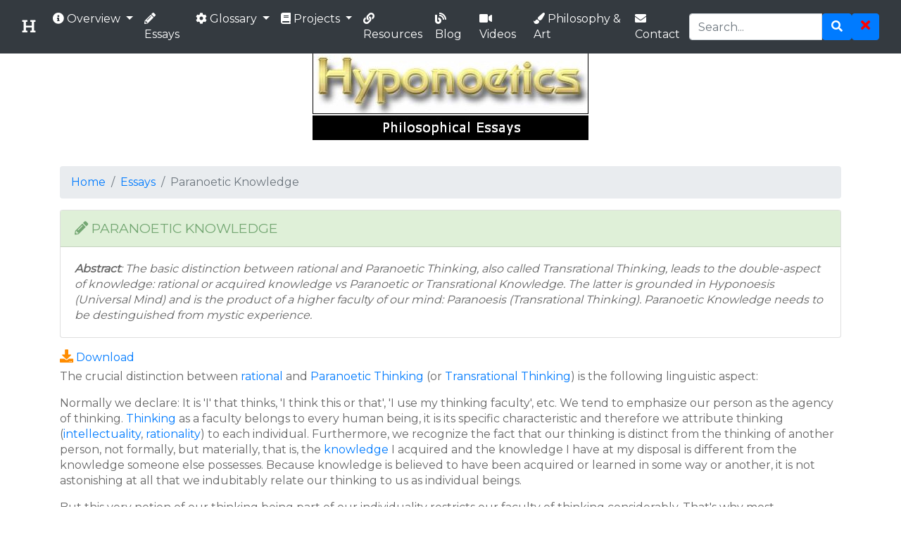

--- FILE ---
content_type: text/html; charset=utf-8
request_url: https://hyponoesis.org/Essays/Essay/e013
body_size: 7624
content:
<!DOCTYPE html>
<html lang="en-us">
<head>
    <meta charset="utf-8" />
    <meta name="viewport" content="width=device-width, initial-scale=1.0">
    <title>Hyponoetics - Essay: Paranoetic Knowledge</title>

    <link rel="stylesheet" href="https://stackpath.bootstrapcdn.com/bootstrap/4.5.2/css/bootstrap.min.css" integrity="sha384-JcKb8q3iqJ61gNV9KGb8thSsNjpSL0n8PARn9HuZOnIxN0hoP+VmmDGMN5t9UJ0Z" crossorigin="anonymous">
    <link rel="stylesheet" href="/Content/bootstrap-grid.css">
    <link rel="stylesheet" href="https://use.fontawesome.com/releases/v5.7.2/css/all.css" integrity="sha384-fnmOCqbTlWIlj8LyTjo7mOUStjsKC4pOpQbqyi7RrhN7udi9RwhKkMHpvLbHG9Sr" crossorigin="anonymous">
    <link href="/Content/css/jquery.qtip.min.css" rel="stylesheet" />
    <link href="/Content/css/Site.css" rel="stylesheet" />
    <link href="/Content/jquery.multiselect.css" rel="stylesheet" />
    <link href="/Content/bootstrap-treeview.min.css" rel="stylesheet" />
    <link href="https://fonts.googleapis.com/css?family=Montserrat|Raleway" rel="stylesheet" />
    <link href="https://fonts.googleapis.com/css?family=Noto+Serif&display=swap&subset=greek,greek-ext" rel="stylesheet" />

    <link rel="icon" type="image/ico" href="/Content/images/glossH.jpg" />

    <script src="/bundles/modernizr?v=inCVuEFe6J4Q07A0AcRsbJic_UE5MwpRMNGcOtk94TE1"></script>


    <script type="text/javascript">
        //<![CDATA[
        var tlJsHost = ((window.location.protocol == "https:") ? "https://secure.trust-provider.com/" : "http://www.trustlogo.com/");
        document.write(unescape("%3Cscript src='" + tlJsHost + "trustlogo/javascript/trustlogo.js' type='text/javascript'%3E%3C/script%3E"));
        //]]>
    </script>

</head>
<body>
    <div class="navbar navbar-expand-xl navbar-dark bg-dark fixed-top">
        <div class="container-fluid" style="text-align:center;">
            <a class="navbar-brand" href="/">
                <span class="fas fa-heading" style="color:white;"></span>
            </a>
            <button class="navbar-toggler" type="button" data-toggle="collapse" data-target="#header"  
                    aria-controls="header" aria-expanded="false" aria-label="Toggle navigation"
                    style="margin-right:auto;">
                <span class="navbar-toggler-icon"></span>
            </button>
            <div class="navbar-collapse collapse" id="header">
                <ul class="navbar-nav" style="text-align:left;">
                    <li class="nav-item dropdown">
                        <a class="nav-link dropdown-toggle" href="#" id="navbarDropdownMenuLink" data-toggle="dropdown" aria-haspopup="true" aria-expanded="false" style="color:white;">
                            <span class="fas fa-info-circle" aria-hidden="true" style="color:white;"></span>
                            Overview
                        </a>
                        <div class="dropdown-menu" aria-labelledby="navbarDropdownMenuLink">
                            <a class="dropdown-item" href="/Home/Hyponoetics">Hyponoetics</a>
                            <a class="dropdown-item" href="/Home/Definitions">Definitions</a>
                            <a class="dropdown-item" href="/Home/Mentalism">Paul Brunton: Mentalism</a>
                        </div>
                    </li>

                    <li class="nav-item">
                        <a href="/Essays/Index" class="nav-link" style="color:white;">
                            <span class="fas fa-pencil-alt" aria-hidden="true" style="color:white;"></span>
                            Essays
                        </a>
                    </li>


                    <li class="nav-item dropdown">
                        <a class="nav-link dropdown-toggle" href="#" id="navbarDropdownMenuLink" data-toggle="dropdown" aria-haspopup="true" aria-expanded="false" style="color:white;">
                            <span class="fas fa-cog" aria-hidden="true" style="color:white;"></span>
                            Glossary
                        </a>
                        <div class="dropdown-menu" aria-labelledby="navbarDropdownMenuLink">
                            <a class="dropdown-item" href="/Glossary">Definitions</a>
                            <a class="dropdown-item" href="/Glossary/InfoGraph">Infographic</a>
                            <a class="dropdown-item" href="/Glossary/Intuition/Intuition">Intuition</a>
                            <a class="dropdown-item" href="/Glossary/Thinking/Thinking">Thinking</a>
                        </div>
                    </li>

                    <li class="nav-item dropdown">
                        <a class="nav-link dropdown-toggle" href="#" id="navbarDropdownMenuLink" data-toggle="dropdown" aria-haspopup="true" aria-expanded="false" style="color:white;">
                            <span class="fas fa-book" aria-hidden="true" style="color:white;"></span>
                            Projects
                        </a>
                        <div class="dropdown-menu" aria-labelledby="navbarDropdownMenuLink">
                            <a class="dropdown-item" href="/OnlineBook/Chapter?section=Introduction&amp;nodeId=0">Online Book</a>
                            <a class="dropdown-item" href="/Project/MagnumOpus">Magnum Opus</a>
                            <a class="dropdown-item" href="/Project/FormalPhilosophy">Formalistic Philosophy   </a>
                        </div>
                    </li>

                    <li class="nav-item">
                        <a href="/Home/Resources" class="nav-link" style="color:white;">
                            <span class="fas fa-link" aria-hidden="true" style="color:white;"></span>
                            Resources
                        </a>
                    </li>
                    <li class="nav-item">
                        <a href="/Blog/Index" class="nav-link" style="color:white;">
                            <span class="fas fa-blog" aria-hidden="true" style="color:white;"></span>
                            Blog
                        </a>
                    </li>
                    <li class="nav-item">
                        <a href="/Videos/Index" class="nav-link" style="color:white;">
                            <span class="fas fa-video" aria-hidden="true" style="color:white;"></span>
                            Videos
                        </a>
                    </li>
                    <li class="nav-item">
                        <a href="/PhilosophyAndArt/Index" class="nav-link" style="color:white;">
                            <span class="fas fa-paint-brush" aria-hidden="true" style="color:white;"></span>
                            Philosophy &amp; Art
                        </a>
                    </li>
                    <li class="nav-item d-none d-sm-block">
                        <a href="mailto:tom.arnold@hyponoesis.org" class="nav-link" style="color:white;">
                            <span class="fas fa-envelope" aria-hidden="true" style="color:white;"></span>
                            Contact
                        </a>
                    </li>

                    <li class="nav-item d-lg-none">
                        <a href="/Search" class="nav-link" style="color:white;">
                            <span class="fas fa-search" aria-hidden="true" style="color:white;"></span>
                            Search
                        </a>
                    </li>
                </ul>
                <form class="form-inline d-none d-lg-block ml-auto" method="post" action="/Search" id="searchForm">
                    <div class="input-group">
                        <input type="text" id="searchText" name="searchText" class="form-control" placeholder="Search...">
                        <span class="input-group-btn">
                            <button class="input-group-addon btn btn-primary" id="searchButton" name="searchButton" type="button" title="Search entire Hyponoetics website.">
                                <span class="fas fa-search" style="font-size:1em;cursor:pointer;"></span>
                            </button><button class="input-group-addon btn btn-primary" id="clearButton" name="clearButton" type="button" title="Clear search.">
                                <span class="fas fa-times" style="color:red;font-size:1.2em;cursor:pointer;"></span>
                            </button>
                        </span>
                    </div>
                </form>

            </div>
        </div>
    </div>

    <div class="container body-content">
        


<div style="padding-bottom:30px;padding-top:20px;" class="col-md-12 text-center">
    <img alt="Hyponoetics - Essays" src="/Content/images/essays.jpg"
         class="img-fluid rounded">
</div>

<nav aria-label="breadcrumb" role="navigation">
    <ol class="breadcrumb">
        <li class="breadcrumb-item"><a href="/">Home</a></li>
        <li class="breadcrumb-item"><a href="/Essays">Essays</a></li>
        <li class="breadcrumb-item active" aria-current="page">Paranoetic Knowledge</li>
    </ol>
</nav>

<!--Start of Main Text Section-->
<div class="card mb-3" style="width: 100%;">
    <div class="card-header text-uppercase" style="color:#74a773;background-color:#dff0d8;font-size:1.2em;">
        <span class="fas fa-pencil-alt"></span>
        Paranoetic Knowledge
    </div>
    <div class="card-body">
        <!-- Abstract of essay -->
        <span style="font-style:italic;">
            <b>Abstract</b>: The basic distinction between rational and Paranoetic Thinking,
            also called Transrational Thinking, leads to the double-aspect of knowledge: rational
            or acquired knowledge vs Paranoetic or Transrational Knowledge. The latter is grounded
            in Hyponoesis (Universal Mind) and is the product of a higher faculty of our mind:
            Paranoesis (Transrational Thinking). Paranoetic Knowledge needs to be destinguished
            from mystic experience.
        </span>
    </div>
</div>

<span class="fas fa-download" style="font-size:1.2em;color:darkorange;"></span>
<a href="/Content/pdf/Paranoetic_Knowledge.PDF" target="_blank">Download</a>


<p style="padding-top:5px;">
    <!-- Main essay text -->
    The crucial distinction between
    <a href="/Glossary/Definition/t#rationalthinking">rational</a>
    and
    <a href="/Glossary/Definition/t#paranoeticthinking">Paranoetic Thinking</a> (or
    <a href="/Glossary/Definition/t#transrationalthinking">Transrational Thinking</a>) is
    the following linguistic aspect:
</p>
<p>
    Normally we declare: It is 'I' that thinks, 'I think this or that', 'I use my thinking
    faculty', etc. We tend to emphasize our person as the agency of thinking.
    <a href="/Glossary/Definition/t#thinking">Thinking</a>
    as a faculty belongs to every human being, it is its specific characteristic
    and therefore we attribute thinking
    (<a href="/Glossary/Definition/i#intellect">intellectuality</a>,
    <a href="/Glossary/Definition/r#rational">rationality</a>)
    to each individual. Furthermore,
    we recognize the fact that our thinking is distinct from the thinking of another
    person, not formally, but materially, that is, the
    <a href="/Glossary/Definition/k#knowledge">knowledge</a>
    I acquired and the knowledge I have at my disposal is different
    from the knowledge someone else possesses. Because knowledge is believed to have
    been acquired or learned in some way or another, it is not astonishing at all that
    we indubitably relate our thinking to us as individual beings.
</p>
<p>
    But this very notion of our thinking being part of our individuality restricts our
    faculty of thinking considerably. That's why most philosophers observe that our
    knowledge of the world is limited by nature. This 'by nature' means either the lesser
    degree of perfection of the mind compared to God's mind and knowledge or in modern
    science the natural constraint of the
    <a href="/Glossary/Definition/b#brain">brain</a>
    as bodily organ. Since modern neurobiology holds that all knowledge is acquired
    somehow, as John Locke already asserted, the amount of knowledge a person is able
    to accumulate is limited, not to mention the fact that we tend to forget&nbsp;
    <a href="/Glossary/Definition/k#acquired">acquired knowledge</a> over time.
</p>
<p>
    If we consider on the other hand the
    <a href="/Glossary/Definition/k#paranoeticknowledge">paranoetic aspect of knowledge</a>,
    which is illimitable and all-encompassing,
    we come to realize the following: instead of 'I think', as in rational and individual
    thinking, there is 'IT thinks'. IT stands for a supra-rational (not irrational)
    and supra-individual unlimited thinking. It is not a particular person with all
    its natural and inner limitations (the limitations of individuality), but the 'I'
    becomes one with the universal 'IT', i.e.
    <a href="/Glossary/Definition/h#hyponoesis">Hyponoesis</a>
    (Universal Mind). It is not 'I' as a person who thinks, but it is the whole universe,
    the
    <a href="/Glossary/Definition/a#absolute">Absolute</a>
    and supreme Mind. The 'I'
    is extended infinitely to the 'IT'. My individuality ceases to be dominant over
    my thinking. It is
    <a href="/Glossary/Definition/t#universalthinking">Universal Thinking</a>.
    The 'I' does not exist anymore, only the 'IT'. The individual form recedes into
    the original form, the
    <a href="/Glossary/Definition/m#primarymind">original Mind</a>.
    Therefore,
    <a href="/Glossary/Definition/k#paranoeticknowledge">Paranoetic Knowledge</a>
    is all-knowledge,
    <a href="/Glossary/Definition/o#omniscience">omniscience</a> in its
    purest form. If 'IT' thinks and not 'I', every limitation that is pertinent to my
    individual form as a human being and to my individual form of thinking, is cast
    off and my mind becomes Hyponoesis (<a href="/Glossary/Definition/m#universalmind">Universal Mind</a>,
    my thinking blends into the
    <a href="/Glossary/Definition/t#universalthinking">Universal Thinking</a>
    and becomes one with it.
</p>
<p>
    But this state of thinking should not be confused with states of
    <a href="/Glossary/Definition/m#mystical">mystical experience</a>.
    The latter comprises empirical experience, the experience
    of becoming and being one with the Godhead or the Absolute. But if we extend our
    <a href="/Glossary/Definition/t#egothinking">egocentric thinking</a>
    to a
    <a href="/Glossary/Definition/t#cosmicthinking">cosmocentric thinking</a>,
    we do not experience oneness in the sense the mystic
    does. Only our thinking has completely changed. We are individual by our body, but
    universal by our mind. In our mind we have suddenly a vast and inexhaustible repository
    of information and knowledge right at our fingertips. It is a different kind of
    knowledge, not comparable to our
    <a href="/Glossary/Definition/k#rationalknowledge">rational</a>
    and
    <a href="/Glossary/Definition/k#acquired">acquired knowledge</a>.
</p>
<p>
    This knowledge is not within the frame of time and space, not impregnated and restrained
    with empirical and sensualistic data from our sense perceptions. Paranoetic knowledge
    does not think in terms of&nbsp;discrete parts of knowledge&nbsp;but rather in terms
    of&nbsp;so-called
    <a href="/Glossary/Definition/h#hologeme">Hologemes</a>: the whole,
    not the parts. The part, however, is not lost in the whole; it is contained in the
    whole,&nbsp;we possess it through the whole and not, as with
    <a href="/Glossary/Definition/t#rationalthinking">rational thinking</a>,
    through other parts or more complex parts. In rational
    thinking we never think the whole (s. Kant: The apprehension of the manifold of
    appearance is always successive (KrV, A189,B234)), but only parts (
    <a href="/Glossary/Definition/t#analyticalthinking">analyatical thinking</a>)
    or complexities (<a href="/Glossary/Definition/t#syntheticalthinking">synthetical thinking</a>).
    The whole, however, with all its parts is only accessible
    to
    <a href="/Glossary/Definition/t#transrationalthinking">Transrational Thinking</a>
    or
    <a href="/Glossary/Definition/t#paranoeticthinking">Paranoetic Thinking</a>.
</p>
<br>
<h4>
    Mystic Experience and Paranoetic Knowledge
</h4>
<p>
    Both, mystic experience and Paranoetic Knowledge, transcend the realm of ordinary
    <a href="/Glossary/Definition/c#consciousness">consciousness</a> and
    <a href="/Glossary/Definition/t#rationalthinking">rational thinking</a>.
    But there are some fundamental differences between these two modes of transcendence:
</p>
<p>
    1. Mystic experience, as the word already
    states, is an experience of a higher dimensional state of consciousness. It implies
    empirical data, such as emotions, feelings, sense perception, which all transcend
    everyday experience, especially concerning perspicuity and range of perception.
</p>
<p>
    The act of
    <a href="/Glossary/Definition/p#paranoesis">Paranoesis</a>
    (<a href="/Glossary/Definition/t#transrationalthinking">Transrational Thinking</a>),
    however, does not imply any kind of emotions or psychical experience,
    but is reduced to
    <a href="/Glossary/Definition/c#cognition">cognition</a> and
    <a href="/Glossary/Definition/t#thinking">thinking</a> only.
    Paranoetic Knowledge is not an experience but a cognitional or supra-intellectual act, transcending rational
    and logical thinking.
</p>
<p>
    2. Whereas the mystic experiences
    <a href="/Glossary/Definition/o#oneness">oneness</a>
    physically and psychically by being one with everything and the Godhead, the Transrational
    Thinker knows that everything is one in its essence or substance, but she does not
    experience it actually. It is a mental act of understanding, but an understanding
    that by far surpasses the comprehension of rationally minded people. Whereas the
    mystic is predominantly enshrouded in an overwhelming experience and thereby does
    often not understand what she experiences, the Transrational Thinker always knows
    and understands the higher dimension without being overwhelmed by distracting emotions
    of experience.
</p>
<p>
    3. The mystic can describe her experience only by means of symbols, metaphors and
    analogies, but rarely is she capable of articulating what she experienced with the
    necessary acuity of the mind. She experiences the oneness, but how can she explain
    it in rational terms, which themselves are restricted to our everyday experience
    and not to higher states of consciousness? The mystic has no appropriate vocabulary
    at her disposal. Language is too limited, too rational, too ordinary. But despite
    this fact, the Transrational Thinker is more able to translate her superior knowledge
    into rational language, although we cannot make the assumption&nbsp;that what she
    expounds in rational form will be understood by the community of philosophers or
    scientists. A philosopher or scientist will rather listen to a "rationalized" account
    than to a metaphorical and ornate one by a mystic.
</p>
<p>
    4. The knowledge the mystic obtains about what she experiences is not particular,
    but general or universal knowledge. It does not deal with singular truths but with
    universal and
    <a href="/Glossary/Definition/h#holism">holistic</a> truth. She understands
    the
    <a href="/Glossary/Definition/t#truth">truth</a>
    without being able to give a systematic
    account of it or to describe it rationally. The Transrational Thinker, however,
    by virtue of his highly developed thinking faculty, is able of rendering a detailed
    and systematic description of the truth she has come to know by means of
    <a href="/Glossary/Definition/p#paranoesis">Paranoesis</a>
    or
    <a href="/Glossary/Definition/t#transrationalthinking">Transrational Thinking</a>.
    The Transrational Thinker is
    <a href="/Glossary/Definition/o#omniscience">omniscient</a>,
    all-knowing, because by means of
    <a href="/Glossary/Definition/i#intuition">Intuition</a>
    he has access to the cosmic or universal repository of information, that is, to
    <a href="/Glossary/Definition/h#hyponoesis">Hyponoesis</a> (Universal Mind).
</p>
<p>
    5. The mystic experiences oneness, and
    thereby becomes what she experiences, that is, she becomes one with everything she
    perceives. This is an existential experience. The Transrational Thinker does not
    experience the oneness existentially but only through her supreme capacity of thinking.
    She paranoetically grasps the oneness by understanding why everything has to be
    fundamentally one, why we experience and perceive duality and a plurality of things
    and so on.
</p>
<p>
    Thus the mystic's experience is a grassroots experience, ontologically changing
    the world of reality. This expansion of consciousness to a higher reality, this
    extended spectrum of perception gives the mystic a more thorough and encompassing
    experience than the Transrational Thinker. For the latter, there exists only an
    idealistic or
    <a href="/Glossary/Definition/o#noeticoneness">noetic oneness</a> in the
    comprehension of her extended or higher form of thinking.
</p>
<p>
    6. The mystic transcends all human limitations, those of the body as well as those
    of her psyche and her life as a whole. The Transrational Thinker only transcends
    his thinking, whereas the mystic only partially transcends thinking, because thinking
    is only a minor and negligible part of her comprehensive experience. More often
    than not, the mystic believes that thinking is only obstructing the experience of
    the Godhead, therefore it has to be relinquished completely so as to surrender oneself
    wholly to the sweeping experience of oneness. The mystic is not aware of the mind-transcending
    power of
    <a href="/Glossary/Definition/p#paranoesis">Paranoesis</a> (Transrational Thinking).
</p>
<p>
    7. From the above mentioned it follows that the mystic does not think or know consciously
    in this higher state of experience. That is however just what the Transrational
    Thinker does. She is fully aware of her thinking capacity and of the possibilities
    that are open to her by hooking up to the infinite repository of knowledge of Hyponoesis.
</p>
<p>
    8. That leads me to final point of difference, maybe the most important one. If
    we consider the accounts of mystics concerning their experiences, we inevitably
    state that they cannot attain this experience by will. They describe it as a feat
    of God's grace that only happens a few precious times in their life. It is a supernatural
    gift of the heavens of inestimable value. But here the Transrational Thinker has
    a great advantage. Once she developed Paranoetic Thinking by applying a particular
    method, she can attain this state of thinking by volition, whenever she wants and
    needs to. Moreover, she even could think the rest of her life employing this supra-rational
    mode of thinking without losing the contact with rationality or other people. But
    the mystic, assuming she could keep up the mystic state of experience, would have
    problems with her life from hereafter, because the supreme bliss of this state would
    have her forget about the daily petty sorrows and problems, occupying the mind of
    normal people.
</p>

        <hr />
        <footer>
            <div class="row">
                <div class="col-10">
                    <div>
                        &copy; 1996-2026 by <a href="mailto:tom.arnold@hyponoesis.org">Tom Arnold</a>. All rights reserved.
                        Send comments and questions to <a href="mailto:tom.arnold@hyponoesis.org">author</a>.
                        <br />

                        <span style="font-size:0.8rem;font-style:italic;">
                            Version 4.7
                        </span>
                    </div>
                </div>
                <div class="col-2">
                    <div style="text-align:right;">
                        <script language="JavaScript" type="text/javascript">
                            TrustLogo("https://www.hyponoesis.org/content/images/positivessl_trust_seal.png", "CL1", "none");
                        </script>
                        <a href="https://www.instantssl.com/" id="comodoTL">Essential SSL</a>
                    </div>
                </div>
            </div>
        </footer>
    </div>

    <script src="/bundles/jquery?v=mcMP0gBXs4yaI7PIJGn1NJLFFI848SeJAPU8ZxTc9Vc1"></script>


    <script src="https://cdn.jsdelivr.net/npm/popper.js@1.16.1/dist/umd/popper.min.js" integrity="sha384-9/reFTGAW83EW2RDu2S0VKaIzap3H66lZH81PoYlFhbGU+6BZp6G7niu735Sk7lN" crossorigin="anonymous"></script>
    <script src="https://stackpath.bootstrapcdn.com/bootstrap/4.5.2/js/bootstrap.min.js" integrity="sha384-B4gt1jrGC7Jh4AgTPSdUtOBvfO8shuf57BaghqFfPlYxofvL8/KUEfYiJOMMV+rV" crossorigin="anonymous"></script>

    <script src="/bundles/bootstrap?v=lXpbgcWLCwuNVJRlGSr_Ym-jjVgYetclY-HWkzsKgL41"></script>


    

    <script type="text/javascript">

        function popoverClicked(e) {
            // dismiss any open popovers
            $('[data-original-title]').popover('dispose');

            $('#' + e.id).popover({
                html: true,
                container: 'body',
                placement: 'top',
                template: '<div class="popover" style="width:auto;height:auto;padding-bottom:10px;" role="tooltip"><div class="arrow"></div><h3 class="popover-header"></h3><div class="popover-body" style="overflow-y:auto;max-height:250px;"></div></div>',
                content: function () {
                    var def = $(this).data('definition');

                    return $.ajax({
                        url: '/Glossary/Show/' + def + '?f' + (Math.random() * 1000000),
                        dataType: 'html',
                        async: false
                    }).responseText;
                }
            });
            $('#' + e.id).popover('show');
        }

        $('html').on('click', function (e) {
            if (typeof $(e.target).data('original-title') == 'undefined') {
                $('[data-original-title]').popover('hide');
            }
        });

        $('#searchButton').on('click', function () {
            $('#gaSearchTerm').val($('#searchText').val());
            $('#searchForm').submit();
        });

        $('#clearButton').on('click', function () {
            $('#gaSearchTerm').val('');
            $('#searchText').val('');
            $('#searchForm').submit();
        });

        function openWin(URL) {

            var w = 520, h = 340;

            if (document.all || document.layers) {
                w = screen.availWidth;
                h = screen.availHeight;
            }

            var popW = 500, popH = 200;

            var leftPos = (w - popW) / 2, topPos = (h - popH) / 2;

            window.open(URL, '', 'width=' + popW + ',height=' + popH + ',top=' + topPos + ',left=' + leftPos + ',toolbar=0,location=0,directories=0,status=0,menubar=0,scrollbars=1,resizable=1');

        }

        function openWin2(URL) {

            var w = 600, h = 350;

            if (document.all || document.layers) {
                w = screen.availWidth;
                h = screen.availHeight;
            }

            var popW = 620, popH = 320;

            var leftPos = (w - popW) / 2, topPos = (h - popH) / 2;

            window.open(URL, '', 'width=' + popW + ',height=' + popH + ',top=' + topPos + ',left=' + leftPos + ',toolbar=0,location=0,directories=0,status=0,menubar=0,scrollbars=1,resizable=1');

        }

        $(document).ready(function () {
            $('[data-toggle="tooltip"]').tooltip();


        });

    </script>


</body>
</html>


--- FILE ---
content_type: text/css
request_url: https://hyponoesis.org/Content/css/Site.css
body_size: 892
content:
body {
    padding-top: 50px;
    padding-bottom: 20px;
    /*font-family: Verdana,Helvetica,Arial,sans-serif;*/
    font-family: 'Montserrat', sans-serif;
    color: #666666;
    font-size: 1em;
    line-height: 1.4285;
}

h1, h2, h3, h4, h5 {
    font-family: 'Raleway', sans-serif;
}

/* Set padding to keep content from hitting the edges */
.body-content {
    padding-left: 15px;
    padding-right: 15px;
}

/*.container {
    max-width: 1200px;
}*/

.Greek {
    font-family: 'Noto Serif', serif;
    font-size: 1rem;
}

/* Override the default bootstrap behavior where horizontal description lists 
   will truncate terms that are too long to fit in the left column 
*/
.dl-horizontal dt {
    white-space: normal;
}

/* Set width on the form input elements since they're 100% wide by default */
/*input,
select,
textarea {
    max-width: 280px;
}*/

.pageHeaderText {
    font-size: 1.3em !important;
}

@media screen and (min-width: 768px) {
.pageHeaderText {
    font-size: 1.5em !important;
}
}

.homePageText{
    font-size:1em;
}

@media screen and (min-width: 768px) {
.homePageText {
    font-size: 1.3em;
}
}

.gsc-search-box
{
    height:38px;
    margin-top:0px !important;
}

.clickable{
    cursor: pointer;
    text-decoration: none !important;
}

.sidehead
{
    font-weight: bold;
    font-size: 0.9em;
    color: green;
    width:120px;
    padding-right:5px;
}

 .popover {
        max-width: 550px;
        height:300px;
    }

 .popover-content
 {
     overflow-y: scroll;
     height: 80%;
 }

 .treeview .list-group-item
 {
     overflow-x: hidden;
     text-overflow: ellipsis;
     white-space: nowrap;
 }

 .FigureCaption
{
    font-weight:bold;
    font-size: 0.9em;
    padding-bottom: 7px;
}

 .btn-sm{
     margin-top:5px;
 }

blockquote {
    margin-left: 25px;
    background-color: #f5f5f5;
    padding: 7px;
}

img{
    padding-bottom:7px;
}

 /*Search Results*/
  .searchResultHover {
     background-color: white;
          border-top: 1px solid white;
     border-bottom: 1px solid white;
 }
 .searchResultHover:hover {
     background-color: #fbf5d6;
     border-top: 1px solid #dcd9d9;
     border-bottom: 1px solid #dcd9d9;
 }

 /* blog */
@media (min-width: 1025px) {
    .blogText {
        font-size: 1.1em;
    }

    .trans {
        font-size: medium;
        font-style: italic;
        padding-top: 8px;
        margin-bottom: 0px;
    }

    .quote {
        margin-left: 25px;
        border: 1px solid darkgrey;
        border-radius: 5px;
        padding: 5px;
        background-color: aliceblue;
    }

    .ReadMore a {
        cursor: pointer;
    }
}

/*  tablet */
@media (min-width: 481px) and (max-width: 1024px) {
    .blogText {
        font-size: 0.9em;
    }
}

/*  phone */
@media (max-width: 480px) {
    .blogText {
        font-size: 0.8em;
    } 
}

.VideoThumbnail {
    height: 250px;
    width: 420px;
}
.VideoTitle {
    font-size: 1.5rem;
}

@media (min-width: 481px) and (max-width: 1024px) {
    .VideoThumbnail {
        height: 180px;
        width: 350px;
    }
    .VideoTitle {
        font-size: 1.2rem;
    }
}

@media screen and (max-width: 480px) {
    .VideoThumbnail {
        height: 180px;
        width: 350px;
    }
    .VideoTitle {
        font-size: 1.2rem;
    }
}

@media screen and (max-width: 800px) {
    .BlogCatTag{
        display: none;
    }
}

.OnlineBookTree{
    width:350px;
}
.OnlineBookContent {
    width:740px;
}

@media (min-width: 481px) and (max-width: 1200px) {
    .OnlineBookTree {
        width: auto;
    }

    .OnlineBookContent {
        width: auto;
    }
}

@media (max-width: 480px) {
    .OnlineBookTree {
        width: auto;
    }

    .OnlineBookContent {
        width: auto;
    }
}

--- FILE ---
content_type: text/javascript; charset=utf-8
request_url: https://hyponoesis.org/bundles/bootstrap?v=lXpbgcWLCwuNVJRlGSr_Ym-jjVgYetclY-HWkzsKgL41
body_size: 26753
content:
function getTree(){return[{text:"Overview",href:"/OnlineBook/Chapter?section=Introduction&nodeId=0",showTooltip:!0,tooltipPlacement:"top"},{text:"1 Introduction",href:"/OnlineBook/Chapter?section=1&nodeId=1",color:"blue"},{text:"2 Postulates",color:"green",selectable:!1,state:{expanded:!1},nodes:[{text:"2.1 Introduction",href:"/OnlineBook/Chapter?section=2.1&nodeId=3",color:"blue"},{text:"2.2 Postulate 1 - Hyponoesis",href:"/OnlineBook/Chapter?section=2.2&nodeId=4",color:"blue"},{text:"2.3 Postulate 2 - Exonoesis and Exohyle",href:"/OnlineBook/Chapter?section=2.3&nodeId=5",color:"blue"},{text:"2.4 Postulate 3 - Paranoesis",href:"/OnlineBook/Chapter?section=2.4&nodeId=6",color:"blue"}]},{text:"3 Hyponoetics",color:"green",selectable:!1,state:{expanded:!1},nodes:[{text:"3.1 Introduction",href:"/OnlineBook/Chapter?section=3.1&nodeId=8",color:"blue"},{text:"3.2 Theories of Ultimate Reality",selectable:!1,color:"green",state:{expanded:!1},nodes:[{text:"3.2.1 Introduction",href:"/OnlineBook/Chapter?section=3.2.1&nodeId=10",color:"blue"},{text:"3.2.2 Pre-Socratic Philosophers: Anaxagoras and Parmenides",href:"/OnlineBook/Chapter?section=3.2.2&nodeId=11",color:"blue"},{text:"3.2.3 Plato",href:"/OnlineBook/Chapter?section=3.2.3&nodeId=12",color:"blue"},{text:"3.2.4 Aristotle",href:"/OnlineBook/Chapter?section=3.2.4&nodeId=13",color:"blue"},{text:"3.2.5 The Neoplatonists: Plotinus and Proclus",href:"/OnlineBook/Chapter?section=3.2.5&nodeId=14",color:"blue"},{text:"3.2.6 Renaissance: Nicholas of Cusa, Giordano Bruno",href:"/OnlineBook/Chapter?section=3.2.6&nodeId=15",color:"blue"},{text:"3.2.7 The Age of Enlightenment: Spinoza and Berkeley",href:"/OnlineBook/Chapter?section=3.2.7&nodeId=16",color:"blue"},{text:"3.2.8 German Idealism: Hegel and Schelling",href:"/OnlineBook/Chapter?section=3.2.8&nodeId=17",color:"blue"},{text:"3.2.9 British and American Idealism: Bradley and Emerson",href:"/OnlineBook/Chapter?section=3.2.9&nodeId=18",color:"blue"},{text:"3.2.10 Modern Philosophy: Whitehead, Russell, Brunton",href:"/OnlineBook/Chapter?section=3.2.10&nodeId=19",color:"blue"},{text:"3.2.11 Modern Psychology: Jung and Wilber",href:"/OnlineBook/Chapter?section=3.2.11&nodeId=20",color:"blue"},{text:"3.2.12 Modern Science: Schroedinger, Jeans, Eddington, Bohm, Sirag",href:"/OnlineBook/Chapter?section=3.2.12&nodeId=21",color:"blue"},{text:"3.2.13 Eastern Philosophy",href:"/OnlineBook/Chapter?section=3.2.13&nodeId=22",color:"blue"},{text:"3.2.14 Panpsychism",href:"/OnlineBook/Chapter?section=3.2.14&nodeId=23",color:"blue"}]},{text:"3.3 The Theory of Hyponoetics",selectable:!1,color:"green",state:{expanded:!1},nodes:[{text:"3.3.1 The Nature of Hyponoesis",selectable:!1,color:"green",nodes:[{text:"3.3.1.1 Determination",href:"/OnlineBook/Chapter?section=3.3.1.1&nodeId=26",color:"blue"},{text:"3.3.1.2 Actuality and Potentiality",href:"/OnlineBook/Chapter?section=3.3.1.2&nodeId=27",color:"blue"},{text:"3.3.1.3 Transcendence and Immanence",href:"/OnlineBook/Chapter?section=3.3.1.3&nodeId=28",color:"blue"},{text:"3.3.1.4 Time",href:"/OnlineBook/Chapter?section=3.3.1.4&nodeId=29",color:"blue"},{text:"3.3.1.5 Space and Location",href:"/OnlineBook/Chapter?section=3.3.1.5&nodeId=30",color:"blue"},{text:"3.3.1.6 State",href:"/OnlineBook/Chapter?section=3.3.1.6&nodeId=31",color:"blue"},{text:"3.3.1.7 Process",href:"/OnlineBook/Chapter?section=3.3.1.7&nodeId=32",color:"blue"},{text:"3.3.1.8 Creation",href:"/OnlineBook/Chapter?section=3.3.1.8&nodeId=33",color:"blue"},{text:"3.3.1.9 Personality and Individuality",href:"/OnlineBook/Chapter?section=3.3.1.9&nodeId=34",color:"blue"},{text:"3.3.1.10 Purpose",href:"/OnlineBook/Chapter?section=3.3.1.10&nodeId=35",color:"blue"}]},{text:"3.3.2 Potentiality and Actuality",href:"/OnlineBook/Chapter?section=3.3.2&nodeId=36",color:"blue"},{text:"3.3.3 Theory of Gradient Actualization",href:"/OnlineBook/Chapter?section=3.3.3&nodeId=37",color:"blue"},{text:"3.3.4 The Infinite and the Finite",href:"/OnlineBook/Chapter?section=3.3.4&nodeId=38",color:"blue"},{text:"3.3.5 Theory of Polyeidism",href:"/OnlineBook/Chapter?section=3.3.5&nodeId=39",color:"blue"},{text:"3.3.6 The Theory of Noemes",href:"/OnlineBook/Chapter?section=3.3.6&nodeId=40",color:"blue"},{text:"3.3.7 The Theory of Holonoemes",href:"/OnlineBook/Chapter?section=3.3.7&nodeId=41",color:"blue"},{text:"3.3.8 The Theory of Panmorphics",href:"/OnlineBook/Chapter?section=3.3.8&nodeId=42",color:"blue"},{text:"3.3.9 The Theory of Hypoperastics",selectable:!1,color:"green",nodes:[{text:"3.3.9.1 Introduction",href:"/OnlineBook/Chapter?section=3.3.9.1&nodeId=44",color:"blue"},{text:"3.3.9.2 Ground and Surface",href:"/OnlineBook/Chapter?section=3.3.9.2&nodeId=45",color:"blue"},{text:"3.3.9.3 Why is there something rather than nothing?",href:"/OnlineBook/Chapter?section=3.3.9.3&nodeId=46",color:"blue"}]},{text:"3.3.10 Apriority and Primacy of Hyponoesis",href:"/OnlineBook/Chapter?section=3.3.10&nodeId=47",color:"blue"}]}]},{text:"4 Exonoetics",color:"green",selectable:!1,state:{expanded:!1},nodes:[{text:"4.1 The Individual Mind (Exonoesis)",color:"green",selectable:!1,state:{expanded:!1},nodes:[{text:"4.1.1 Introduction",href:"/OnlineBook/Chapter?section=4.1.1&nodeId=50",color:"blue"},{text:"4.1.2 Theories of Mind",color:"green",selectable:!1,state:{expanded:!1},nodes:[{text:"4.1.2.1 Introduction",href:"/OnlineBook/Chapter?section=4.1.2.1&nodeId=52",color:"blue"},{text:"4.1.2.2 Dualism",href:"/OnlineBook/Chapter?section=4.1.2.2&nodeId=53",color:"blue"},{text:"4.1.2.3 Psycho-Physical Parallelism (Occasionalism)",href:"/OnlineBook/Chapter?section=4.1.2.3&nodeId=54",color:"blue"},{text:"4.1.2.4 Idealism",href:"/OnlineBook/Chapter?section=4.1.2.4&nodeId=55",color:"blue"},{text:"4.1.2.5 Double Aspect Theory",href:"/OnlineBook/Chapter?section=4.1.2.5&nodeId=56",color:"blue"},{text:"4.1.2.6 Phenomenology",href:"/OnlineBook/Chapter?section=4.1.2.6&nodeId=57",color:"blue"},{text:"4.1.2.7 Interactionism",href:"/OnlineBook/Chapter?section=4.1.2.7&nodeId=58",color:"blue"},{text:"4.1.2.8 Materialism",href:"/OnlineBook/Chapter?section=4.1.2.8&nodeId=59",color:"blue"}]},{text:"4.1.3 The Theory of Exonoetics",color:"green",selectable:!1,state:{expanded:!1},nodes:[{text:"4.1.3.1 The Principle of Actualization",href:"/OnlineBook/Chapter?section=4.1.3.1&nodeId=61",color:"blue"},{text:"4.1.3.2 The Theory of Relational Topology and Non-Locality",href:"/OnlineBook/Chapter?section=4.1.3.2&nodeId=62",color:"blue"},{text:"4.1.3.3 Actualization Process and Modes",color:"green",selectable:!1,state:{expanded:!1},nodes:[{text:"4.1.3.3.1 Introduction",href:"/OnlineBook/Chapter?section=4.1.3.3.1&nodeId=64",color:"blue"},{text:"4.1.3.3.2 The Unity of Mind",href:"/OnlineBook/Chapter?section=4.1.3.3.2&nodeId=65",color:"blue"},{text:"4.1.3.3.3 The Differentiation of Mind",href:"/OnlineBook/Chapter?section=4.1.3.3.3&nodeId=66",color:"blue"},{text:"4.1.3.3.4 The Structure of Mind (Systasis)",color:"green",selectable:!1,state:{expanded:!1},nodes:[{text:"4.1.3.3.4.1 The Theory of Noetic Patterns",href:"/OnlineBook/Chapter?section=4.1.3.3.4.1&nodeId=68",color:"blue"},{text:"4.1.3.3.4.2 The Temporality of Mind",href:"/OnlineBook/Chapter?section=4.1.3.3.4.2&nodeId=69",color:"blue"},{text:"4.1.3.3.4.3 Mind and Body",href:"/OnlineBook/Chapter?section=4.1.3.3.4.3&nodeId=70",color:"blue"},{text:"4.1.3.3.4.4 The Identity of Mind",href:"/OnlineBook/Chapter?section=4.1.3.3.4.4&nodeId=71",color:"blue"}]},{text:"4.1.3.3.5 The Dynamics of Mind (Metabole)",color:"green",selectable:!1,state:{expanded:!1},nodes:[{text:"4.1.3.3.5.1 Introduction",href:"/OnlineBook/Chapter?section=4.1.3.3.5.1&nodeId=73",color:"blue"},{text:"4.1.3.3.5.2 What Is Thinking?",href:"/OnlineBook/Chapter?section=4.1.3.3.5.2&nodeId=74",color:"blue"},{text:"4.1.3.3.5.3 Thinking and Being",href:"/OnlineBook/Chapter?section=4.1.3.3.5.3&nodeId=75",color:"blue"},{text:"4.1.3.3.5.4 Language and Thinking",href:"/OnlineBook/Chapter?section=4.1.3.3.5.4&nodeId=76",color:"blue"},{text:"4.1.3.3.5.5 The Theory of Hologemes",href:"/OnlineBook/Chapter?section=4.1.3.3.5.5&nodeId=77",color:"blue"},{text:"4.1.3.3.5.6 Formative Schemata of Thinking",href:"/OnlineBook/Chapter?section=4.1.3.3.5.6&nodeId=78",color:"blue"}]},{text:"4.1.3.3.6 The Evolution of Mind (Genesis)",href:"/OnlineBook/Chapter?section=4.1.3.3.6&nodeId=79",color:"blue"},{text:"4.1.3.3.7 The Devolution of Mind",href:"/OnlineBook/Chapter?section=4.1.3.3.7&nodeId=80",color:"blue"},{text:"4.1.3.3.8 The Deindividuation of Mind",href:"/OnlineBook/Chapter?section=4.1.3.3.8&nodeId=81",color:"blue"}]}]}]},{text:"4.2 Consciousness (Hylonoesis)",color:"green",selectable:!1,state:{expanded:!1},nodes:[{text:"4.2.1 Introduction",href:"/OnlineBook/Chapter?section=4.2.1&nodeId=83",color:"blue"},{text:"4.2.2 Theories of Consciousness",href:"/OnlineBook/Chapter?section=4.2.2&nodeId=84",color:"blue"},{text:"4.2.3 The Theory of Hylonoetics",href:"/OnlineBook/Chapter?section=4.2.3&nodeId=85",color:"blue"}]},{text:"4.3 Self-Consciousness (Autonoesis)",color:"green",selectable:!1,state:{expanded:!1},nodes:[{text:"4.3.1 Introduction",href:"/OnlineBook/Chapter?section=4.3.1&nodeId=87",color:"blue"},{text:"4.3.2 Theories of Self-Consciousness",href:"/OnlineBook/Chapter?section=4.3.2&nodeId=88",color:"blue"},{text:"4.3.3 The Theory of Autonoetics",color:"green",selectable:!1,state:{expanded:!1},nodes:[{text:"4.3.3.1 The Problem of Self-Referentiality",color:"green",selectable:!1,state:{expanded:!1},nodes:[{text:"4.3.3.1.1 Introduction",href:"/OnlineBook/Chapter?section=4.3.3.1.1&nodeId=91",color:"blue"},{text:"4.3.3.1.2 The Inapplicability of Goedel's Theorem",href:"/OnlineBook/Chapter?section=4.3.3.1.2&nodeId=92",color:"blue"},{text:"4.3.3.1.3 The Problem of Completeness of Knowledge",href:"/OnlineBook/Chapter?section=4.3.3.1.3&nodeId=93",color:"blue"},{text:"4.3.3.1.4 The Problem of Consistency of Knowledge",href:"/OnlineBook/Chapter?section=4.3.3.1.4&nodeId=94",color:"blue"}]},{text:"4.3.3.2 The Theory of Transcendental Self-Consciousness",href:"/OnlineBook/Chapter?section=4.3.3.2&nodeId=95",color:"blue"}]}]},{text:"4.4 Intersubjectivity or Other Minds (Heteronoesis)",color:"green",selectable:!1,state:{expanded:!1},nodes:[{text:"4.4.1 Introduction",href:"/OnlineBook/Chapter?section=4.4.1&nodeId=97",color:"blue"},{text:"4.4.2 Theories of Intersubjectivity",href:"/OnlineBook/Chapter?section=4.4.2&nodeId=98",color:"blue"},{text:"4.4.3 The Theory of Heteronoetics",href:"/OnlineBook/Chapter?section=4.4.3&nodeId=99",color:"blue"}]},{text:"4.5 Social and Moral Mind (Synnoesis)",color:"green",selectable:!1,state:{expanded:!1},nodes:[{text:"4.5.1 Introduction",href:"/OnlineBook/Chapter?section=4.5.1&nodeId=101",color:"blue"},{text:"4.5.2 Theories of Sociality and Morality",href:"/OnlineBook/Chapter?section=4.5.2&nodeId=102",color:"blue"},{text:"4.5.3 The Theory of Synnoetics",href:"/OnlineBook/Chapter?section=4.5.3&nodeId=103",color:"blue"}]},{text:"4.6 Historical Mind (Cosmonoesis)",color:"green",selectable:!1,state:{expanded:!1},nodes:[{text:"4.6.1 Introduction",href:"/OnlineBook/Chapter?section=4.6.1&nodeId=105",color:"blue"},{text:"4.6.2 Theories of History",href:"/OnlineBook/Chapter?section=4.6.2&nodeId=106",color:"blue"},{text:"4.6.3 The Theory of Cosmonoetics",href:"/OnlineBook/Chapter?section=4.6.3&nodeId=107",color:"blue"}]},{text:"4.7 Political Mind (Metanoesis)",color:"green",selectable:!1,state:{expanded:!1},nodes:[{text:"4.7.1 Introduction",href:"/OnlineBook/Chapter?section=4.7.1&nodeId=109",color:"blue"},{text:"4.7.2 Theories of Polity and Economy",href:"/OnlineBook/Chapter?section=4.7.2&nodeId=110",color:"blue"},{text:"4.7.3 The Theory of Metanoetics",href:"/OnlineBook/Chapter?section=4.7.3&nodeId=111",color:"blue"}]},{text:"4.8 Cultural Mind (Ennoesis)",color:"green",selectable:!1,state:{expanded:!1},nodes:[{text:"4.8.1 Introduction",href:"/OnlineBook/Chapter?section=4.8.1&nodeId=113",color:"blue"},{text:"4.8.2 Theories of Culture and Arts",href:"/OnlineBook/Chapter?section=4.8.2&nodeId=114",color:"blue"},{text:"4.8.3 The Theory of Ennoetics",href:"/OnlineBook/Chapter?section=4.8.3&nodeId=115",color:"blue"}]}]},{text:"5 Exohyletics",color:"green",selectable:!1,state:{expanded:!1},nodes:[{text:"5.1 Physical Matter (Exohyle)",color:"green",selectable:!1,state:{expanded:!1},nodes:[{text:"5.1.1 Introduction",href:"/OnlineBook/Chapter?section=5.1.1&nodeId=118",color:"blue"},{text:"5.1.2 Theories of Matter",href:"/OnlineBook/Chapter?section=5.1.2&nodeId=119",color:"blue"},{text:"5.1.3 The Theory of Exohyletics",color:"green",selectable:!1,state:{expanded:!1},nodes:[{text:"5.1.3.1 The Principle of Actualization",href:"/OnlineBook/Chapter?section=5.1.3.1&nodeId=121",color:"blue"},{text:"5.1.3.2 The Theory of Formal and Material Transiency",href:"/OnlineBook/Chapter?section=5.1.3.2&nodeId=122",color:"blue"},{text:"5.1.3.3 Actualization Process and Modes",color:"green",selectable:!1,state:{expanded:!1},nodes:[{text:"5.1.3.3.1 Introduction",href:"/OnlineBook/Chapter?section=5.1.3.3.1&nodeId=124",color:"blue"},{text:"5.1.3.3.2 The Unity of Matter",href:"/OnlineBook/Chapter?section=5.1.3.3.2&nodeId=125",color:"blue"},{text:"5.1.3.3.3 The Differentiation of Matter",href:"/OnlineBook/Chapter?section=5.1.3.3.3&nodeId=126",color:"blue"},{text:"5.1.3.3.4 The Structure of Matter (Systasis)",color:"green",selectable:!1,state:{expanded:!1},nodes:[{text:"5.1.3.3.4.1 The Theory of Physical Patterns",href:"/OnlineBook/Chapter?section=5.1.3.3.4.1&nodeId=128",color:"blue"},{text:"5.1.3.3.4.2 The Spatiality of Matter",href:"/OnlineBook/Chapter?section=5.1.3.3.4.2&nodeId=129",color:"blue"},{text:"5.1.3.3.4.3 The Identity of Matter",href:"/OnlineBook/Chapter?section=5.1.3.3.4.3&nodeId=130",color:"blue"}]},{text:"5.1.3.3.5 The Dynamics of Matter (Metabole)",color:"green",selectable:!1,state:{expanded:!1},nodes:[{text:"5.1.3.3.5.1 Change",href:"/OnlineBook/Chapter?section=5.1.3.3.5.1&nodeId=132",color:"blue"},{text:"5.1.3.3.5.2 Causation",href:"/OnlineBook/Chapter?section=5.1.3.3.5.2&nodeId=133",color:"blue"}]},{text:"5.1.3.3.6 The Evolution of Matter (Genesis)",href:"/OnlineBook/Chapter?section=5.1.3.3.6&nodeId=134",color:"blue"},{text:"5.1.3.3.7 The Devolution of Matter",href:"/OnlineBook/Chapter?section=5.1.3.3.7&nodeId=135",color:"blue"},{text:"5.1.3.3.8 The Deindividuation of Matter",href:"/OnlineBook/Chapter?section=5.1.3.3.8&nodeId=136",color:"blue"}]},{text:"5.1.3.4 The Theory of Actualized Existents (Actuants)",href:"/OnlineBook/Chapter?section=5.1.3.4&nodeId=137",color:"blue"}]}]},{text:"5.2 Interobjectivity or Causality (Heterohyle)",color:"green",selectable:!1,state:{expanded:!1},nodes:[{text:"5.2.1 Introduction",href:"/OnlineBook/Chapter?section=5.2.1&nodeId=139",color:"blue"},{text:"5.2.2 Theories of Causality",href:"/OnlineBook/Chapter?section=5.2.2&nodeId=140",color:"blue"},{text:"5.2.3 The Theory of Heterohyletics",href:"/OnlineBook/Chapter?section=5.2.3&nodeId=141",color:"blue"}]},{text:"5.3 Physical Systems (Synhyle)",color:"green",selectable:!1,state:{expanded:!1},nodes:[{text:"5.3.1 Introduction",href:"/OnlineBook/Chapter?section=5.3.1&nodeId=143",color:"blue"},{text:"5.3.2 System Theories",href:"/OnlineBook/Chapter?section=5.3.2&nodeId=144",color:"blue"},{text:"5.3.3 The Theory of Synhyletics",href:"/OnlineBook/Chapter?section=5.3.3&nodeId=145",color:"blue"}]},{text:"5.4 Energy (Enhyle)",color:"green",selectable:!1,state:{expanded:!1},nodes:[{text:"5.4.1 Introduction",href:"/OnlineBook/Chapter?section=5.4.1&nodeId=147",color:"blue"},{text:"5.4.2 Theories of Energy and Force",href:"/OnlineBook/Chapter?section=5.4.2&nodeId=148",color:"blue"},{text:"5.4.3 The Theory of Enhyletics",href:"/OnlineBook/Chapter?section=5.4.3&nodeId=149",color:"blue"}]},{text:"5.5 Organic Systems or Life (Autohyle)",color:"green",selectable:!1,state:{expanded:!1},nodes:[{text:"5.5.1 Introduction",href:"/OnlineBook/Chapter?section=5.5.1&nodeId=151",color:"blue"},{text:"5.5.2 Theories of Life",href:"/OnlineBook/Chapter?section=5.5.2&nodeId=152",color:"blue"},{text:"5.5.3 The Theory of Autohyletics",href:"/OnlineBook/Chapter?section=5.5.3&nodeId=153",color:"blue"}]},{text:"5.6 Ecosystem and Universe (Metahyle)",color:"green",selectable:!1,state:{expanded:!1},nodes:[{text:"5.6.1 Introduction",href:"/OnlineBook/Chapter?section=5.6.1&nodeId=155",color:"blue"},{text:"5.6.2 Theories of the Universe",href:"/OnlineBook/Chapter?section=5.6.2&nodeId=156",color:"blue"},{text:"5.6.3 The Theory of Metahyletics",href:"/OnlineBook/Chapter?section=5.6.3&nodeId=157",color:"blue"}]}]},{text:"6 Exocosmoetics",color:"green",selectable:!1,state:{expanded:!1},nodes:[{text:"6.1 The World or Nature (Exocosmos)",color:"green",selectable:!1,state:{expanded:!1},nodes:[{text:"6.1.1. Introduction",href:"/OnlineBook/Chapter?section=6.1.1&nodeId=160",color:"blue"},{text:"6.1.2 Theories of Reality",href:"/OnlineBook/Chapter?section=6.1.2&nodeId=161",color:"blue"},{text:"6.1.3 How Real is Reality?",href:"/OnlineBook/Chapter?section=6.1.3&nodeId=162",color:"blue"},{text:"6.1.4 The Theory of Exocosmoetics",color:"green",selectable:!1,state:{expanded:!1},nodes:[{text:"6.1.4.1 The Concept of Exocosmos",href:"/OnlineBook/Chapter?section=6.1.4.1&nodeId=164",color:"blue"},{text:"6.1.4.2 The Theory of Polymorphism and Amorphism",href:"/OnlineBook/Chapter?section=6.1.4.2&nodeId=165",color:"blue"},{text:"6.1.4.3 The Theory of Adaptive Ontology",href:"/OnlineBook/Chapter?section=6.1.4.3&nodeId=166",color:"blue"},{text:"6.1.4.4 The Theory of Abstractive Modeling",href:"/OnlineBook/Chapter?section=6.1.4.4&nodeId=167",color:"blue"},{text:"6.1.4.5 The Theory of Interpretative Layering",href:"/OnlineBook/Chapter?section=6.1.4.5&nodeId=168",color:"blue"},{text:"6.1.4.6 The Theory of the Generative or Constitutive Mind",href:"/OnlineBook/Chapter?section=6.1.4.6&nodeId=169",color:"blue"},{text:"6.1.4.7 The Theory of Coextensive Determinativity",href:"/OnlineBook/Chapter?section=6.1.4.7&nodeId=170",color:"blue"},{text:"6.1.4.8 The Theory of Synnoesis",href:"/OnlineBook/Chapter?section=6.1.4.8&nodeId=171",color:"blue"}]}]},{text:"6.2 Universe and Evolution (Autocosmos)",color:"green",selectable:!1,state:{expanded:!1},nodes:[{text:"6.2.1. Introduction",href:"/OnlineBook/Chapter?section=6.2.1&nodeId=173",color:"blue"},{text:"6.2.2 Theories of Evolution",href:"/OnlineBook/Chapter?section=6.2.2&nodeId=174",color:"blue"},{text:"6.2.3 The Theory of Autocosmoetics",href:"/OnlineBook/Chapter?section=6.2.3&nodeId=175",color:"blue"}]}]},{text:"7 Paranoetics",color:"green",selectable:!1,state:{expanded:!1},nodes:[{text:"7.1 Introduction",href:"/OnlineBook/Chapter?section=7.1&nodeId=177",color:"blue"},{text:"7.2 Theories of a Higher Form of Thinking",color:"green",selectable:!1,state:{expanded:!1},nodes:[{text:"7.2.1 Philosophical Theories",href:"/OnlineBook/Chapter?section=7.2.1&nodeId=179",color:"blue"},{text:"7.2.2 The Concept of Intuition",href:"/OnlineBook/Chapter?section=7.2.2&nodeId=180",color:"blue"}]},{text:"7.3 The Theory of Paranoetics",color:"green",selectable:!1,state:{expanded:!1},nodes:[{text:"7.3.1 Thinking and Experience",href:"/OnlineBook/Chapter?section=7.3.1&nodeId=182",color:"blue"},{text:"7.3.2 Epistemology",color:"green",selectable:!1,state:{expanded:!1},nodes:[{text:"7.3.2.1 Introduction to Transrational Thinking",href:"/OnlineBook/Chapter?section=7.3.2.1&nodeId=184",color:"blue"},{text:"7.3.2.2 The Theory of Paranoetic Knowledge",href:"/OnlineBook/Chapter?section=7.3.2.2&nodeId=185",color:"blue"},{text:"7.3.2.3 Anatasis and Katatasis",href:"/OnlineBook/Chapter?section=7.3.2.3&nodeId=186",color:"blue"},{text:"7.3.2.4 The Theory of Paranoetic Information",color:"green",selectable:!1,state:{expanded:!1},nodes:[{text:"7.3.2.4.1 The Theory of Noemata and Anoemata",href:"/OnlineBook/Chapter?section=7.3.2.4.1&nodeId=188",color:"blue"},{text:"7.3.2.4.2 The Theory of Noetonics",href:"/OnlineBook/Chapter?section=7.3.2.4.2&nodeId=189",color:"blue"}]},{text:"7.3.2.5 Transrational Logic",color:"green",selectable:!1,state:{expanded:!1},nodes:[{text:"7.3.2.5.1 What is Truth?",href:"/OnlineBook/Chapter?section=7.3.2.5.1&nodeId=191",color:"blue"},{text:"7.3.2.5.2 Limitations of Rational Logic",href:"/OnlineBook/Chapter?section=7.3.2.5.2&nodeId=192",color:"blue"},{text:"7.3.2.5.3 Transrational Logic or Paralogic",href:"/OnlineBook/Chapter?section=7.3.2.5.3&nodeId=193",color:"blue"}]}]},{text:"7.3.3 Methodology",color:"green",selectable:!1,state:{expanded:!1},nodes:[{text:"7.3.3.1 Development of Paranoesis",href:"/OnlineBook/Chapter?section=7.3.3.1&nodeId=195",color:"blue"},{text:"7.3.3.2 Homokenosis and Heteroplerosis",href:"/OnlineBook/Chapter?section=7.3.3.2&nodeId=196",color:"blue"},{text:"7.3.3.3 The Theory of Deindividuation",href:"/OnlineBook/Chapter?section=7.3.3.3&nodeId=197",color:"blue"},{text:"7.3.3.4 Paranoetic Abstraction",href:"/OnlineBook/Chapter?section=7.3.3.4&nodeId=198",color:"blue"}]}]}]},{text:"8 Parahyletics",color:"green",selectable:!1,state:{expanded:!1},nodes:[{text:"8.1 Introduction",href:"/OnlineBook/Chapter?section=8.1&nodeId=200",color:"blue"},{text:"8.2 The Theory of Parahyletics",color:"green",selectable:!1,state:{expanded:!1},nodes:[{text:"8.2.1 Ontology of Physical Matter",color:"green",selectable:!1,state:{expanded:!1},nodes:[{text:"8.2.1.1 Quantum Reality",href:"/OnlineBook/Chapter?section=8.2.1.1&nodeId=203",color:"blue"}]},{text:"8.2.2 Ontology of Transphysical Matter",color:"green",selectable:!1,state:{expanded:!1},nodes:[{text:"8.2.2.1 Ektotopics and Syntopics",href:"/OnlineBook/Chapter?section=8.2.2.1&nodeId=205",color:"blue"}]}]}]},{text:"9 Paracosmoetics",color:"green",selectable:!1,state:{expanded:!1},nodes:[{text:"9.1 Introduction",href:"/OnlineBook/Chapter?section=9.1&nodeId=207",color:"blue"},{text:"9.2. Theories of the Universe (Cosmology)",href:"/OnlineBook/Chapter?section=9.2&nodeId=208",color:"blue"},{text:"9.3. The Theory of Paracosmoetics",href:"/OnlineBook/Chapter?section=9.3&nodeId=209",color:"blue"}]},{text:"10 Organoetics",color:"green",selectable:!1,state:{expanded:!1},nodes:[{text:"10.1 Introduction",color:"green",selectable:!1,state:{expanded:!1},nodes:[{text:"10.1.1 Metaphilosophy",href:"/OnlineBook/Chapter?section=10.1.1&nodeId=212",color:"blue"},{text:"10.1.2 Methodology of Henpolystrephics",href:"/OnlineBook/Chapter?section=10.1.2&nodeId=213",color:"blue"},{text:"10.1.3 Hyponoetic Mereology",href:"/OnlineBook/Chapter?section=10.1.3&nodeId=214",color:"blue"},{text:"10.1.4 Pannoetics",href:"/OnlineBook/Chapter?section=10.1.4&nodeId=215",color:"blue"},{text:"10.1.5 Enarcheism",href:"/OnlineBook/Chapter?section=10.1.5&nodeId=216",color:"blue"},{text:"10.1.6 Dialectics of Organoetics",href:"/OnlineBook/Chapter?section=10.1.6&nodeId=217",color:"blue"},{text:"10.1.7 Theory of Noetic Spheres",href:"/OnlineBook/Chapter?section=10.1.7&nodeId=218",color:"blue"}]},{text:"10.2 Theoretical Organon",color:"green",selectable:!1,state:{expanded:!1},nodes:[{text:"10.2.1 Ontology",color:"green",selectable:!1,state:{expanded:!1},nodes:[{text:"10.2.1.1 Introduction",href:"/OnlineBook/Chapter?section=10.2.1.1&nodeId=221",color:"blue"}]},{text:"10.2.2 Epistemology",color:"green",selectable:!1,state:{expanded:!1},nodes:[{text:"10.2.2.1 Paralogics",color:"green",selectable:!1,state:{expanded:!1},nodes:[{text:"10.2.2.1.1 The Problem of Truth",href:"/OnlineBook/Chapter?section=10.2.2.1.1&nodeId=224",color:"blue"},{text:"10.2.2.1.2 The Logic of Differentiation",href:"/OnlineBook/Chapter?section=10.2.2.1.2&nodeId=225",color:"blue"},{text:"10.2.2.1.3 The Logic of Unification",href:"/OnlineBook/Chapter?section=10.2.2.1.3&nodeId=226",color:"blue"}]}]},{text:"10.2.3 Cosmology",color:"green",selectable:!1,state:{expanded:!1},nodes:[{text:"10.2.3.1 Introduction",href:"/OnlineBook/Chapter?section=10.2.3.1&nodeId=228",color:"blue"}]}]},{text:"10.3 Practical Organon",color:"green",selectable:!1,state:{expanded:!1},nodes:[{text:"10.3.1 Axiology",color:"green",selectable:!1,state:{expanded:!1},nodes:[{text:"10.3.1.1 Introduction",href:"/OnlineBook/Chapter?section=10.3.1.1&nodeId=231",color:"blue"}]},{text:"10.3.2 Praxiology",color:"green",selectable:!1,state:{expanded:!1},nodes:[{text:"10.3.2.1 Introduction",href:"/OnlineBook/Chapter?section=10.3.2.1&nodeId=233",color:"blue"}]},{text:"10.3.3 Sematology",color:"green",selectable:!1,state:{expanded:!1},nodes:[{text:"10.3.3.1 Relational Signification (Theory of Meaning)",href:"/OnlineBook/Chapter?section=10.3.3.1&nodeId=235",color:"blue"}]}]},{text:"10.4 Applied Organon",color:"green",selectable:!1,state:{expanded:!1},nodes:[{text:"10.4.1 Science",color:"green",selectable:!1,state:{expanded:!1},nodes:[{text:"10.4.1.1 Quantum Physics and Philosophy",href:"/OnlineBook/Chapter?section=10.4.1.1&nodeId=238",color:"blue"},{text:"10.4.1.2 Mind and Systems Theory",href:"/OnlineBook/Chapter?section=10.4.1.2&nodeId=239",color:"blue"}]},{text:"10.4.2 Psychology",color:"green",selectable:!1,state:{expanded:!1},nodes:[{text:"10.4.2.1 Introduction",href:"/OnlineBook/Chapter?section=10.4.2.1&nodeId=241",color:"blue"}]},{text:"10.4.3 Ethics",color:"green",selectable:!1,state:{expanded:!1},nodes:[{text:"10.4.3.1 The Problem of Good and Evil and Free Will",href:"/OnlineBook/Chapter?section=10.4.3.1&nodeId=243",color:"blue"},{text:"10.4.3.2 Ethics of Passion",href:"/OnlineBook/Chapter?section=10.4.3.2&nodeId=244",color:"blue"},{text:"10.4.3.3 Ethics of Reason",href:"/OnlineBook/Chapter?section=10.4.3.3&nodeId=245",color:"blue"}]},{text:"10.4.4 Aesthetics",color:"green",selectable:!1,state:{expanded:!1},nodes:[{text:"10.4.4.1 Introduction",href:"/OnlineBook/Chapter?section=10.4.4.1&nodeId=247",color:"blue"}]},{text:"10.4.5 Sociology",color:"green",selectable:!1,state:{expanded:!1},nodes:[{text:"10.4.5.1 Introduction",href:"/OnlineBook/Chapter?section=10.4.5.1&nodeId=249",color:"blue"}]},{text:"10.4.6 Religion",color:"green",selectable:!1,state:{expanded:!1},nodes:[{text:"10.4.6.1 The Problem of God",href:"/OnlineBook/Chapter?section=10.4.6.1&nodeId=251",color:"blue"},{text:"10.4.6.2 Religion of Transcendence (Theism)",href:"/OnlineBook/Chapter?section=10.4.6.2&nodeId=252",color:"blue"},{text:"10.4.6.3 Beyond Religion (Paratheism)",href:"/OnlineBook/Chapter?section=10.4.6.3&nodeId=253",color:"blue"},{text:"10.4.6.4 The Concept of the Soul Revisited",href:"/OnlineBook/Chapter?section=10.4.6.4&nodeId=254",color:"blue"}]}]}]}]}!function(n,t,i,r){"use strict";var e="treeview",f={},u,o;f.settings={injectStyle:!0,levels:2,expandIcon:"glyphicon glyphicon-plus",collapseIcon:"glyphicon glyphicon-minus",emptyIcon:"glyphicon",nodeIcon:"",selectedIcon:"",checkedIcon:"glyphicon glyphicon-check",uncheckedIcon:"glyphicon glyphicon-unchecked",color:r,backColor:r,borderColor:r,onhoverColor:"#F5F5F5",selectedColor:"#FFFFFF",selectedBackColor:"#428bca",searchResultColor:"#D9534F",searchResultBackColor:r,enableLinks:!1,highlightSelected:!0,highlightSearchResults:!0,showBorder:!0,showIcon:!0,showCheckbox:!1,showTags:!1,multiSelect:!1,onNodeChecked:r,onNodeCollapsed:r,onNodeDisabled:r,onNodeEnabled:r,onNodeExpanded:r,onNodeSelected:r,onNodeUnchecked:r,onNodeUnselected:r,onSearchComplete:r,onSearchCleared:r};f.options={silent:!1,ignoreChildren:!1};f.searchOptions={ignoreCase:!0,exactMatch:!1,revealResults:!0};u=function(t,i){return this.$element=n(t),this.elementId=t.id,this.styleId=this.elementId+"-style",this.init(i),{options:this.options,init:n.proxy(this.init,this),remove:n.proxy(this.remove,this),getNode:n.proxy(this.getNode,this),getParent:n.proxy(this.getParent,this),getSiblings:n.proxy(this.getSiblings,this),getSelected:n.proxy(this.getSelected,this),getUnselected:n.proxy(this.getUnselected,this),getExpanded:n.proxy(this.getExpanded,this),getCollapsed:n.proxy(this.getCollapsed,this),getChecked:n.proxy(this.getChecked,this),getUnchecked:n.proxy(this.getUnchecked,this),getDisabled:n.proxy(this.getDisabled,this),getEnabled:n.proxy(this.getEnabled,this),selectNode:n.proxy(this.selectNode,this),unselectNode:n.proxy(this.unselectNode,this),toggleNodeSelected:n.proxy(this.toggleNodeSelected,this),collapseAll:n.proxy(this.collapseAll,this),collapseNode:n.proxy(this.collapseNode,this),expandAll:n.proxy(this.expandAll,this),expandNode:n.proxy(this.expandNode,this),toggleNodeExpanded:n.proxy(this.toggleNodeExpanded,this),revealNode:n.proxy(this.revealNode,this),checkAll:n.proxy(this.checkAll,this),checkNode:n.proxy(this.checkNode,this),uncheckAll:n.proxy(this.uncheckAll,this),uncheckNode:n.proxy(this.uncheckNode,this),toggleNodeChecked:n.proxy(this.toggleNodeChecked,this),disableAll:n.proxy(this.disableAll,this),disableNode:n.proxy(this.disableNode,this),enableAll:n.proxy(this.enableAll,this),enableNode:n.proxy(this.enableNode,this),toggleNodeDisabled:n.proxy(this.toggleNodeDisabled,this),search:n.proxy(this.search,this),clearSearch:n.proxy(this.clearSearch,this)}};u.prototype.init=function(t){this.tree=[];this.nodes=[];t.data&&("string"==typeof t.data&&(t.data=n.parseJSON(t.data)),this.tree=n.extend(!0,[],t.data),delete t.data);this.options=n.extend({},f.settings,t);this.destroy();this.subscribeEvents();this.setInitialStates({nodes:this.tree},0);this.render()};u.prototype.remove=function(){this.destroy();n.removeData(this,e);n("#"+this.styleId).remove()};u.prototype.destroy=function(){this.initialized&&(this.$wrapper.remove(),this.$wrapper=null,this.unsubscribeEvents(),this.initialized=!1)};u.prototype.unsubscribeEvents=function(){this.$element.off("click");this.$element.off("nodeChecked");this.$element.off("nodeCollapsed");this.$element.off("nodeDisabled");this.$element.off("nodeEnabled");this.$element.off("nodeExpanded");this.$element.off("nodeSelected");this.$element.off("nodeUnchecked");this.$element.off("nodeUnselected");this.$element.off("searchComplete");this.$element.off("searchCleared")};u.prototype.subscribeEvents=function(){this.unsubscribeEvents();this.$element.on("click",n.proxy(this.clickHandler,this));"function"==typeof this.options.onNodeChecked&&this.$element.on("nodeChecked",this.options.onNodeChecked);"function"==typeof this.options.onNodeCollapsed&&this.$element.on("nodeCollapsed",this.options.onNodeCollapsed);"function"==typeof this.options.onNodeDisabled&&this.$element.on("nodeDisabled",this.options.onNodeDisabled);"function"==typeof this.options.onNodeEnabled&&this.$element.on("nodeEnabled",this.options.onNodeEnabled);"function"==typeof this.options.onNodeExpanded&&this.$element.on("nodeExpanded",this.options.onNodeExpanded);"function"==typeof this.options.onNodeSelected&&this.$element.on("nodeSelected",this.options.onNodeSelected);"function"==typeof this.options.onNodeUnchecked&&this.$element.on("nodeUnchecked",this.options.onNodeUnchecked);"function"==typeof this.options.onNodeUnselected&&this.$element.on("nodeUnselected",this.options.onNodeUnselected);"function"==typeof this.options.onSearchComplete&&this.$element.on("searchComplete",this.options.onSearchComplete);"function"==typeof this.options.onSearchCleared&&this.$element.on("searchCleared",this.options.onSearchCleared)};u.prototype.setInitialStates=function(t,i){if(t.nodes){i+=1;var u=t,r=this;n.each(t.nodes,function(n,t){t.nodeId=r.nodes.length;t.parentId=u.nodeId;t.hasOwnProperty("selectable")||(t.selectable=!0);t.state=t.state||{};t.state.hasOwnProperty("checked")||(t.state.checked=!1);t.state.hasOwnProperty("disabled")||(t.state.disabled=!1);t.state.hasOwnProperty("expanded")||(t.state.expanded=!t.state.disabled&&i<r.options.levels&&t.nodes&&t.nodes.length>0?!0:!1);t.state.hasOwnProperty("selected")||(t.state.selected=!1);r.nodes.push(t);t.nodes&&r.setInitialStates(t,i)})}};u.prototype.clickHandler=function(t){var r,i,u;this.options.enableLinks||t.preventDefault();r=n(t.target);i=this.findNode(r);i&&!i.state.disabled&&(u=r.attr("class")?r.attr("class").split(" "):[],-1!==u.indexOf("expand-icon")?(this.toggleExpandedState(i,f.options),this.render()):-1!==u.indexOf("check-icon")?(this.toggleCheckedState(i,f.options),this.render()):(i.selectable?this.toggleSelectedState(i,f.options):this.toggleExpandedState(i,f.options),this.render()))};u.prototype.findNode=function(n){var i=n.closest("li.list-group-item").attr("data-nodeid"),t=this.nodes[i];return t||console.log("Error: node does not exist"),t};u.prototype.toggleExpandedState=function(n,t){n&&this.setExpandedState(n,!n.state.expanded,t)};u.prototype.setExpandedState=function(t,i,r){i!==t.state.expanded&&(i&&t.nodes?(t.state.expanded=!0,r.silent||this.$element.trigger("nodeExpanded",n.extend(!0,{},t))):i||(t.state.expanded=!1,r.silent||this.$element.trigger("nodeCollapsed",n.extend(!0,{},t)),t.nodes&&!r.ignoreChildren&&n.each(t.nodes,n.proxy(function(n,t){this.setExpandedState(t,!1,r)},this))))};u.prototype.toggleSelectedState=function(n,t){n&&this.setSelectedState(n,!n.state.selected,t)};u.prototype.setSelectedState=function(t,i,r){i!==t.state.selected&&(i?(this.options.multiSelect||n.each(this.findNodes("true","g","state.selected"),n.proxy(function(n,t){this.setSelectedState(t,!1,r)},this)),t.state.selected=!0,r.silent||this.$element.trigger("nodeSelected",n.extend(!0,{},t))):(t.state.selected=!1,r.silent||this.$element.trigger("nodeUnselected",n.extend(!0,{},t))))};u.prototype.toggleCheckedState=function(n,t){n&&this.setCheckedState(n,!n.state.checked,t)};u.prototype.setCheckedState=function(t,i,r){i!==t.state.checked&&(i?(t.state.checked=!0,r.silent||this.$element.trigger("nodeChecked",n.extend(!0,{},t))):(t.state.checked=!1,r.silent||this.$element.trigger("nodeUnchecked",n.extend(!0,{},t))))};u.prototype.setDisabledState=function(t,i,r){i!==t.state.disabled&&(i?(t.state.disabled=!0,this.setExpandedState(t,!1,r),this.setSelectedState(t,!1,r),this.setCheckedState(t,!1,r),r.silent||this.$element.trigger("nodeDisabled",n.extend(!0,{},t))):(t.state.disabled=!1,r.silent||this.$element.trigger("nodeEnabled",n.extend(!0,{},t))))};u.prototype.render=function(){this.initialized||(this.$element.addClass(e),this.$wrapper=n(this.template.list),this.injectStyle(),this.initialized=!0);this.$element.empty().append(this.$wrapper.empty());this.buildTree(this.tree,0)};u.prototype.buildTree=function(t,i){if(t){i+=1;var r=this;n.each(t,function(t,u){for(var f,e=n(r.template.item).addClass("node-"+r.elementId).addClass(u.state.checked?"node-checked":"").addClass(u.state.disabled?"node-disabled":"").addClass(u.state.selected?"node-selected":"").addClass(u.searchResult?"search-result":"").attr("data-nodeid",u.nodeId).attr("style",r.buildStyleOverride(u)),o=0;i-1>o;o++)e.append(r.template.indent);return f=[],(u.nodes?(f.push("expand-icon"),f.push(u.state.expanded?r.options.collapseIcon:r.options.expandIcon)):f.push(r.options.emptyIcon),e.append(n(r.template.icon).addClass(f.join(" "))),r.options.showIcon)&&(f=["node-icon"],f.push(u.icon||r.options.nodeIcon),u.state.selected&&(f.pop(),f.push(u.selectedIcon||r.options.selectedIcon||u.icon||r.options.nodeIcon)),e.append(n(r.template.icon).addClass(f.join(" ")))),r.options.showCheckbox&&(f=["check-icon"],f.push(u.state.checked?r.options.checkedIcon:r.options.uncheckedIcon),e.append(n(r.template.icon).addClass(f.join(" ")))),e.append(r.options.enableLinks?n(r.template.link).attr("href",u.href).append(u.text):u.text),r.options.showTags&&u.tags&&n.each(u.tags,function(t,i){e.append(n(r.template.badge).append(i))}),r.$wrapper.append(e),u.nodes&&u.state.expanded&&!u.state.disabled?r.buildTree(u.nodes,i):void 0})}};u.prototype.buildStyleOverride=function(n){if(n.state.disabled)return"";var t=n.color,i=n.backColor;return this.options.highlightSelected&&n.state.selected&&(this.options.selectedColor&&(t=this.options.selectedColor),this.options.selectedBackColor&&(i=this.options.selectedBackColor)),this.options.highlightSearchResults&&n.searchResult&&!n.state.disabled&&(this.options.searchResultColor&&(t=this.options.searchResultColor),this.options.searchResultBackColor&&(i=this.options.searchResultBackColor)),"color:"+t+";background-color:"+i+";"};u.prototype.injectStyle=function(){this.options.injectStyle&&!i.getElementById(this.styleId)&&n('<style type="text/css" id="'+this.styleId+'"> '+this.buildStyle()+" <\/style>").appendTo("head")};u.prototype.buildStyle=function(){var n=".node-"+this.elementId+"{";return this.options.color&&(n+="color:"+this.options.color+";"),this.options.backColor&&(n+="background-color:"+this.options.backColor+";"),this.options.showBorder?this.options.borderColor&&(n+="border:1px solid "+this.options.borderColor+";"):n+="border:none;",n+="}",this.options.onhoverColor&&(n+=".node-"+this.elementId+":not(.node-disabled):hover{background-color:"+this.options.onhoverColor+";}"),this.css+n};u.prototype.template={list:'<ul class="list-group"><\/ul>',item:'<li class="list-group-item"><\/li>',indent:'<span class="indent"><\/span>',icon:'<span class="icon"><\/span>',link:'<a href="#" style="color:inherit;"><\/a>',badge:'<span class="badge"><\/span>'};u.prototype.css=".treeview .list-group-item{cursor:pointer}.treeview span.indent{margin-left:10px;margin-right:10px}.treeview span.icon{width:12px;margin-right:5px}.treeview .node-disabled{color:silver;cursor:not-allowed}";u.prototype.getNode=function(n){return this.nodes[n]};u.prototype.getParent=function(n){var t=this.identifyNode(n);return this.nodes[t.parentId]};u.prototype.getSiblings=function(n){var t=this.identifyNode(n),i=this.getParent(t),r=i?i.nodes:this.tree;return r.filter(function(n){return n.nodeId!==t.nodeId})};u.prototype.getSelected=function(){return this.findNodes("true","g","state.selected")};u.prototype.getUnselected=function(){return this.findNodes("false","g","state.selected")};u.prototype.getExpanded=function(){return this.findNodes("true","g","state.expanded")};u.prototype.getCollapsed=function(){return this.findNodes("false","g","state.expanded")};u.prototype.getChecked=function(){return this.findNodes("true","g","state.checked")};u.prototype.getUnchecked=function(){return this.findNodes("false","g","state.checked")};u.prototype.getDisabled=function(){return this.findNodes("true","g","state.disabled")};u.prototype.getEnabled=function(){return this.findNodes("false","g","state.disabled")};u.prototype.selectNode=function(t,i){this.forEachIdentifier(t,i,n.proxy(function(n,t){this.setSelectedState(n,!0,t)},this));this.render()};u.prototype.unselectNode=function(t,i){this.forEachIdentifier(t,i,n.proxy(function(n,t){this.setSelectedState(n,!1,t)},this));this.render()};u.prototype.toggleNodeSelected=function(t,i){this.forEachIdentifier(t,i,n.proxy(function(n,t){this.toggleSelectedState(n,t)},this));this.render()};u.prototype.collapseAll=function(t){var i=this.findNodes("true","g","state.expanded");this.forEachIdentifier(i,t,n.proxy(function(n,t){this.setExpandedState(n,!1,t)},this));this.render()};u.prototype.collapseNode=function(t,i){this.forEachIdentifier(t,i,n.proxy(function(n,t){this.setExpandedState(n,!1,t)},this));this.render()};u.prototype.expandAll=function(t){if(t=n.extend({},f.options,t),t&&t.levels)this.expandLevels(this.tree,t.levels,t);else{var i=this.findNodes("false","g","state.expanded");this.forEachIdentifier(i,t,n.proxy(function(n,t){this.setExpandedState(n,!0,t)},this))}this.render()};u.prototype.expandNode=function(t,i){this.forEachIdentifier(t,i,n.proxy(function(n,t){this.setExpandedState(n,!0,t);n.nodes&&t&&t.levels&&this.expandLevels(n.nodes,t.levels-1,t)},this));this.render()};u.prototype.expandLevels=function(t,i,r){r=n.extend({},f.options,r);n.each(t,n.proxy(function(n,t){this.setExpandedState(t,i>0?!0:!1,r);t.nodes&&this.expandLevels(t.nodes,i-1,r)},this))};u.prototype.revealNode=function(t,i){this.forEachIdentifier(t,i,n.proxy(function(n,t){for(var i=this.getParent(n);i;)this.setExpandedState(i,!0,t),i=this.getParent(i)},this));this.render()};u.prototype.toggleNodeExpanded=function(t,i){this.forEachIdentifier(t,i,n.proxy(function(n,t){this.toggleExpandedState(n,t)},this));this.render()};u.prototype.checkAll=function(t){var i=this.findNodes("false","g","state.checked");this.forEachIdentifier(i,t,n.proxy(function(n,t){this.setCheckedState(n,!0,t)},this));this.render()};u.prototype.checkNode=function(t,i){this.forEachIdentifier(t,i,n.proxy(function(n,t){this.setCheckedState(n,!0,t)},this));this.render()};u.prototype.uncheckAll=function(t){var i=this.findNodes("true","g","state.checked");this.forEachIdentifier(i,t,n.proxy(function(n,t){this.setCheckedState(n,!1,t)},this));this.render()};u.prototype.uncheckNode=function(t,i){this.forEachIdentifier(t,i,n.proxy(function(n,t){this.setCheckedState(n,!1,t)},this));this.render()};u.prototype.toggleNodeChecked=function(t,i){this.forEachIdentifier(t,i,n.proxy(function(n,t){this.toggleCheckedState(n,t)},this));this.render()};u.prototype.disableAll=function(t){var i=this.findNodes("false","g","state.disabled");this.forEachIdentifier(i,t,n.proxy(function(n,t){this.setDisabledState(n,!0,t)},this));this.render()};u.prototype.disableNode=function(t,i){this.forEachIdentifier(t,i,n.proxy(function(n,t){this.setDisabledState(n,!0,t)},this));this.render()};u.prototype.enableAll=function(t){var i=this.findNodes("true","g","state.disabled");this.forEachIdentifier(i,t,n.proxy(function(n,t){this.setDisabledState(n,!1,t)},this));this.render()};u.prototype.enableNode=function(t,i){this.forEachIdentifier(t,i,n.proxy(function(n,t){this.setDisabledState(n,!1,t)},this));this.render()};u.prototype.toggleNodeDisabled=function(t,i){this.forEachIdentifier(t,i,n.proxy(function(n,t){this.setDisabledState(n,!n.state.disabled,t)},this));this.render()};u.prototype.forEachIdentifier=function(t,i,r){i=n.extend({},f.options,i);t instanceof Array||(t=[t]);n.each(t,n.proxy(function(n,t){r(this.identifyNode(t),i)},this))};u.prototype.identifyNode=function(n){return"number"==typeof n?this.nodes[n]:n};u.prototype.search=function(t,i){var r,u;return i=n.extend({},f.searchOptions,i),this.clearSearch({render:!1}),r=[],t&&t.length>0&&(i.exactMatch&&(t="^"+t+"$"),u="g",i.ignoreCase&&(u+="i"),r=this.findNodes(t,u),n.each(r,function(n,t){t.searchResult=!0})),i.revealResults?this.revealNode(r):this.render(),this.$element.trigger("searchComplete",n.extend(!0,{},r)),r};u.prototype.clearSearch=function(t){t=n.extend({},{render:!0},t);var i=n.each(this.findNodes("true","g","searchResult"),function(n,t){t.searchResult=!1});t.render&&this.render();this.$element.trigger("searchCleared",n.extend(!0,{},i))};u.prototype.findNodes=function(t,i,r){i=i||"g";r=r||"text";var u=this;return n.grep(this.nodes,function(n){var f=u.getNodeValue(n,r);if("string"==typeof f)return f.match(new RegExp(t,i))})};u.prototype.getNodeValue=function(n,t){var i=t.indexOf("."),u,f;return i>0?(u=n[t.substring(0,i)],f=t.substring(i+1,t.length),this.getNodeValue(u,f)):n.hasOwnProperty(t)?n[t].toString():r};o=function(n){t.console&&t.console.error(n)};n.fn[e]=function(t,i){var r;return this.each(function(){var f=n.data(this,e);"string"==typeof t?f?n.isFunction(f[t])&&"_"!==t.charAt(0)?(i instanceof Array||(i=[i]),r=f[t].apply(f,i)):o("No such method : "+t):o("Not initialized, can not call method : "+t):"boolean"==typeof t?r=f:n.data(this,e,new u(this,n.extend(!0,{},t)))}),r||this}}(jQuery,window,document);!function(n,t,i){!function(n){"use strict";"function"==typeof define&&define.amd?define(["jquery"],n):jQuery&&!jQuery.fn.qtip&&n(jQuery)}(function(r){"use strict";function ui(n,t,i,f){this.id=i;this.target=n;this.tooltip=s;this.elements={target:n};this._id=o+"-"+i;this.timers={img:{}};this.options=t;this.plugins={};this.cache={event:{},target:r(),disabled:u,attr:f,onTooltip:u,lastClass:""};this.rendered=this.destroyed=this.disabled=this.waiting=this.hiddenDuringWait=this.positioning=this.triggering=u}function ft(n){return n===s||"object"!==r.type(n)}function vi(n){return!(r.isFunction(n)||n&&n.attr||n.length||"object"===r.type(n)&&(n.jquery||n.then))}function wt(n){var t,e,i,o;return ft(n)?u:(ft(n.metadata)&&(n.metadata={type:n.metadata}),"content"in n&&(t=n.content,ft(t)||t.jquery||t.done?(e=vi(t)?u:t,t=n.content={text:e}):e=t.text,"ajax"in t&&(i=t.ajax,o=i&&i.once!==u,delete t.ajax,t.text=function(n,t){var u=e||r(this).attr(t.options.content.attr)||"Loading...",f=r.ajax(r.extend({},i,{context:t})).then(i.success,s,i.error).then(function(n){return n&&o&&t.set("content.text",n),n},function(n,i,r){t.destroyed||0===n.status||t.set("content.text",i+": "+r)});return o?u:(t.set("content.text",u),f)}),"title"in t&&(r.isPlainObject(t.title)&&(t.button=t.title.button,t.title=t.title.text),vi(t.title||u)&&(t.title=u))),"position"in n&&ft(n.position)&&(n.position={my:n.position,at:n.position}),"show"in n&&ft(n.show)&&(n.show=n.show.jquery?{target:n.show}:n.show===f?{ready:f}:{event:n.show}),"hide"in n&&ft(n.hide)&&(n.hide=n.hide.jquery?{target:n.hide}:{event:n.hide}),"style"in n&&ft(n.style)&&(n.style={classes:n.style}),r.each(h,function(){this.sanitize&&this.sanitize(n)}),n)}function yi(n,t){for(var u,f=0,i=n,r=t.split(".");i=i[r[f++]];)f<r.length&&(u=i);return[u||n,r.pop()]}function cr(n,t){var i,r,u;for(i in this.checks)if(this.checks.hasOwnProperty(i))for(r in this.checks[i])this.checks[i].hasOwnProperty(r)&&(u=new RegExp(r,"i").exec(n))&&(t.push(u),("builtin"===i||this.plugins[i])&&this.checks[i][r].apply(this.plugins[i]||this,t))}function bt(n){return wr.concat("").join(n?"-"+n+" ":" ")}function kt(n,t){return t>0?setTimeout(r.proxy(n,this),t):void n.call(this)}function lr(n){this.tooltip.hasClass(a)||(clearTimeout(this.timers.show),clearTimeout(this.timers.hide),this.timers.show=kt.call(this,function(){this.toggle(f,n)},this.options.show.delay))}function ar(n){if(!this.tooltip.hasClass(a)&&!this.destroyed){var t=r(n.relatedTarget),i=t.closest(rt)[0]===this.tooltip[0],f=t[0]===this.options.show.target[0];if(clearTimeout(this.timers.show),clearTimeout(this.timers.hide),this!==t[0]&&"mouse"===this.options.position.target&&i||this.options.hide.fixed&&/mouse(out|leave|move)/.test(n.type)&&(i||f))try{n.preventDefault();n.stopImmediatePropagation()}catch(e){}else this.timers.hide=kt.call(this,function(){this.toggle(u,n)},this.options.hide.delay,this)}}function fi(n){!this.tooltip.hasClass(a)&&this.options.hide.inactive&&(clearTimeout(this.timers.inactive),this.timers.inactive=kt.call(this,function(){this.hide(n)},this.options.hide.inactive))}function pi(n){this.rendered&&this.tooltip[0].offsetWidth>0&&this.reposition(n)}function wi(n,i,u){r(t.body).delegate(n,(i.split?i:i.join("."+o+" "))+"."+o,function(){var n=c.api[r.attr(this,ni)];n&&!n.disabled&&u.apply(n,arguments)})}function vr(n,i,e){var y,l,v,h,b,k=r(t.body),p=n[0]===t?k:n,w=n.metadata?n.metadata(e.metadata):s,d="html5"===e.metadata.type&&w?w[e.metadata.name]:s,a=n.data(e.metadata.name||"qtipopts");try{a="string"==typeof a?r.parseJSON(a):a}catch(g){}if(h=r.extend(f,{},c.defaults,e,"object"==typeof a?wt(a):s,wt(d||w)),l=h.position,h.id=i,"boolean"==typeof h.content.text){if(v=n.attr(h.content.attr),h.content.attr===u||!v)return u;h.content.text=v}if(l.container.length||(l.container=k),l.target===u&&(l.target=p),h.show.target===u&&(h.show.target=p),h.show.solo===f&&(h.show.solo=l.container.closest("body")),h.hide.target===u&&(h.hide.target=p),h.position.viewport===f&&(h.position.viewport=l.container),l.container=l.container.eq(0),l.at=new tt(l.at,f),l.my=new tt(l.my),n.data(o))if(h.overwrite)n.qtip("destroy",!0);else if(h.overwrite===u)return u;return n.attr(ei,i),h.suppress&&(b=n.attr("title"))&&n.removeAttr("title").attr(ut,b).attr("title",""),y=new ui(n,h,i,!!v),n.data(o,y),y}function at(n){return n.charAt(0).toUpperCase()+n.slice(1)}function yr(n,t){var r,u,f=t.charAt(0).toUpperCase()+t.slice(1),e=(t+" "+kr.join(f+" ")+f).split(" "),o=0;if(li[t])return n.css(li[t]);for(;r=e[o++];)if((u=n.css(r))!==i)return li[t]=r,u}function st(n,t){return Math.ceil(parseFloat(yr(n,t)))}function bi(n,t){this._ns="tip";this.options=t;this.offset=t.offset;this.size=[t.width,t.height];this.qtip=n;this.init(n)}function ki(n,t){this.options=t;this._ns="-modal";this.qtip=n;this.init(n)}function di(n){this._ns="ie6";this.qtip=n;this.init(n)}var c,e,tt,dt,gt,f=!0,u=!1,s=null,w="x",y="y",d="width",vt="height",b="top",p="left",it="bottom",k="right",l="center",pr="flipinvert",et="shift",h={},o="qtip",ei="data-hasqtip",ni="data-qtip-id",wr=["ui-widget","ui-tooltip"],rt="."+o,gi="click dblclick mousedown mouseup mousemove mouseleave mouseenter".split(" "),nr=o+"-fixed",oi=o+"-default",ht=o+"-focus",br=o+"-hover",a=o+"-disabled",ct="_replacedByqTip",ut="oldtitle",v={ie:function(){for(var n=4,i=t.createElement("div");(i.innerHTML="<!--[if gt IE "+n+"]><i><\/i><![endif]-->")&&i.getElementsByTagName("i")[0];n+=1);return n>4?n:NaN}(),iOS:parseFloat((""+(/CPU.*OS ([0-9_]{1,5})|(CPU like).*AppleWebKit.*Mobile/i.exec(navigator.userAgent)||[0,""])[1]).replace("undefined","3_2").replace("_",".").replace("_",""))||u},tr,ir,yt,ai,g,ri,nt,sr,hr;e=ui.prototype;e._when=function(n){return r.when.apply(r,n)};e.render=function(n){if(this.rendered||this.destroyed)return this;var i=this,t=this.options,s=this.cache,y=this.elements,p=t.content.text,l=t.content.title,w=t.content.button,e=t.position,v=[];return r.attr(this.target[0],"aria-describedby",this._id),s.posClass=this._createPosClass((this.position={my:e.my,at:e.at}).my),this.tooltip=y.tooltip=r("<div/>",{id:this._id,"class":[o,oi,t.style.classes,s.posClass].join(" "),width:t.style.width||"",height:t.style.height||"",tracking:"mouse"===e.target&&e.adjust.mouse,role:"alert","aria-live":"polite","aria-atomic":u,"aria-describedby":this._id+"-content","aria-hidden":f}).toggleClass(a,this.disabled).attr(ni,this.id).data(o,this).appendTo(e.container).append(y.content=r("<div />",{"class":o+"-content",id:this._id+"-content","aria-atomic":f})),this.rendered=-1,this.positioning=f,l&&(this._createTitle(),r.isFunction(l)||v.push(this._updateTitle(l,u))),w&&this._createButton(),r.isFunction(p)||v.push(this._updateContent(p,u)),this.rendered=f,this._setWidget(),r.each(h,function(n){var t;"render"===this.initialize&&(t=this(i))&&(i.plugins[n]=t)}),this._unassignEvents(),this._assignEvents(),this._when(v).then(function(){i._trigger("render");i.positioning=u;i.hiddenDuringWait||!t.show.ready&&!n||i.toggle(f,s.event,u);i.hiddenDuringWait=u}),c.api[this.id]=this,this};e.destroy=function(n){function t(){if(!this.destroyed){this.destroyed=f;var n,t=this.target,i=t.attr(ut);this.rendered&&this.tooltip.stop(1,0).find("*").remove().end().remove();r.each(this.plugins,function(){this.destroy&&this.destroy()});for(n in this.timers)this.timers.hasOwnProperty(n)&&clearTimeout(this.timers[n]);t.removeData(o).removeAttr(ni).removeAttr(ei).removeAttr("aria-describedby");this.options.suppress&&i&&t.attr("title",i).removeAttr(ut);this._unassignEvents();this.options=this.elements=this.cache=this.timers=this.plugins=this.mouse=s;delete c.api[this.id]}}return this.destroyed?this.target:(n===f&&"hide"!==this.triggering||!this.rendered?t.call(this):(this.tooltip.one("tooltiphidden",r.proxy(t,this)),!this.triggering&&this.hide()),this.target)};dt=e.checks={builtin:{"^id$":function(n,t,i,e){var s=i===f?c.nextid:i,h=o+"-"+s;s!==u&&s.length>0&&!r("#"+h).length?(this._id=h,this.rendered&&(this.tooltip[0].id=this._id,this.elements.content[0].id=this._id+"-content",this.elements.title[0].id=this._id+"-title")):n[t]=e},"^prerender":function(n,t,i){i&&!this.rendered&&this.render(this.options.show.ready)},"^content.text$":function(n,t,i){this._updateContent(i)},"^content.attr$":function(n,t,i,r){this.options.content.text===this.target.attr(r)&&this._updateContent(this.target.attr(i))},"^content.title$":function(n,t,i){return i?(i&&!this.elements.title&&this._createTitle(),void this._updateTitle(i)):this._removeTitle()},"^content.button$":function(n,t,i){this._updateButton(i)},"^content.title.(text|button)$":function(n,t,i){this.set("content."+t,i)},"^position.(my|at)$":function(n,t,i){"string"==typeof i&&(this.position[t]=n[t]=new tt(i,"at"===t))},"^position.container$":function(n,t,i){this.rendered&&this.tooltip.appendTo(i)},"^show.ready$":function(n,t,i){i&&(!this.rendered&&this.render(f)||this.toggle(f))},"^style.classes$":function(n,t,i,r){this.rendered&&this.tooltip.removeClass(r).addClass(i)},"^style.(width|height)":function(n,t,i){this.rendered&&this.tooltip.css(t,i)},"^style.widget|content.title":function(){this.rendered&&this._setWidget()},"^style.def":function(n,t,i){this.rendered&&this.tooltip.toggleClass(oi,!!i)},"^events.(render|show|move|hide|focus|blur)$":function(n,t,i){this.rendered&&this.tooltip[(r.isFunction(i)?"":"un")+"bind"]("tooltip"+t,i)},"^(show|hide|position).(event|target|fixed|inactive|leave|distance|viewport|adjust)":function(){if(this.rendered){var n=this.options.position;this.tooltip.attr("tracking","mouse"===n.target&&n.adjust.mouse);this._unassignEvents();this._assignEvents()}}}};e.get=function(n){if(this.destroyed)return this;var i=yi(this.options,n.toLowerCase()),t=i[0][i[1]];return t.precedance?t.string():t};tr=/^position\.(my|at|adjust|target|container|viewport)|style|content|show\.ready/i;ir=/^prerender|show\.ready/i;e.set=function(n,t){if(this.destroyed)return this;var o,h=this.rendered,i=u,e=this.options;return"string"==typeof n?(o=n,n={},n[o]=t):n=r.extend({},n),r.each(n,function(t,u){if(h&&ir.test(t))return void delete n[t];var o,f=yi(e,t.toLowerCase());o=f[0][f[1]];f[0][f[1]]=u&&u.nodeType?r(u):u;i=tr.test(t)||i;n[t]=[f[0],f[1],u,o]}),wt(e),this.positioning=f,r.each(n,r.proxy(cr,this)),this.positioning=u,this.rendered&&this.tooltip[0].offsetWidth>0&&i&&this.reposition("mouse"===e.position.target?s:this.cache.event),this};e._update=function(n,t){var i=this,e=this.cache;return this.rendered&&n?(r.isFunction(n)&&(n=n.call(this.elements.target,e.event,this)||""),r.isFunction(n.then)?(e.waiting=f,n.then(function(n){return e.waiting=u,i._update(n,t)},s,function(n){return i._update(n,t)})):n===u||!n&&""!==n?u:(n.jquery&&n.length>0?t.empty().append(n.css({display:"block",visibility:"visible"})):t.html(n),this._waitForContent(t).then(function(n){i.rendered&&i.tooltip[0].offsetWidth>0&&i.reposition(e.event,!n.length)}))):u};e._waitForContent=function(n){var t=this.cache;return t.waiting=f,(r.fn.imagesLoaded?n.imagesLoaded():(new r.Deferred).resolve([])).done(function(){t.waiting=u}).promise()};e._updateContent=function(n,t){this._update(n,this.elements.content,t)};e._updateTitle=function(n,t){this._update(n,this.elements.title,t)===u&&this._removeTitle(u)};e._createTitle=function(){var n=this.elements,t=this._id+"-title";n.titlebar&&this._removeTitle();n.titlebar=r("<div />",{"class":o+"-titlebar "+(this.options.style.widget?bt("header"):"")}).append(n.title=r("<div />",{id:t,"class":o+"-title","aria-atomic":f})).insertBefore(n.content).delegate(".qtip-close","mousedown keydown mouseup keyup mouseout",function(n){r(this).toggleClass("ui-state-active ui-state-focus","down"===n.type.substr(-4))}).delegate(".qtip-close","mouseover mouseout",function(n){r(this).toggleClass("ui-state-hover","mouseover"===n.type)});this.options.content.button&&this._createButton()};e._removeTitle=function(n){var t=this.elements;t.title&&(t.titlebar.remove(),t.titlebar=t.title=t.button=s,n!==u&&this.reposition())};e._createPosClass=function(n){return o+"-pos-"+(n||this.options.position.my).abbrev()};e.reposition=function(i,e){if(!this.rendered||this.positioning||this.destroyed)return this;this.positioning=f;var a,y,ut,ht,c=this.cache,d=this.tooltip,w=this.options.position,o=w.target,et=w.my,g=w.at,ot=w.viewport,ct=w.container,ft=w.adjust,vt=ft.method.split(" "),lt=d.outerWidth(u),at=d.outerHeight(u),nt=0,tt=0,yt=d.css("position"),s={left:0,top:0},wt=d[0].offsetWidth>0,bt=i&&"scroll"===i.type,st=r(n),pt=ct[0].ownerDocument,rt=this.mouse;if(r.isArray(o)&&2===o.length)g={x:p,y:b},s={left:o[0],top:o[1]};else if("mouse"===o)g={x:p,y:b},(!ft.mouse||this.options.hide.distance)&&c.origin&&c.origin.pageX?i=c.origin:!i||i&&("resize"===i.type||"scroll"===i.type)?i=c.event:rt&&rt.pageX&&(i=rt),"static"!==yt&&(s=ct.offset()),pt.body.offsetWidth!==(n.innerWidth||pt.documentElement.clientWidth)&&(y=r(t.body).offset()),s={left:i.pageX-s.left+(y&&y.left||0),top:i.pageY-s.top+(y&&y.top||0)},ft.mouse&&bt&&rt&&(s.left-=(rt.scrollX||0)-st.scrollLeft(),s.top-=(rt.scrollY||0)-st.scrollTop());else{if("event"===o?i&&i.target&&"scroll"!==i.type&&"resize"!==i.type?c.target=r(i.target):i.target||(c.target=this.elements.target):"event"!==o&&(c.target=r(o.jquery?o:this.elements.target)),o=c.target,o=r(o).eq(0),0===o.length)return this;o[0]===t||o[0]===n?(nt=v.iOS?n.innerWidth:o.width(),tt=v.iOS?n.innerHeight:o.height(),o[0]===n&&(s={top:(ot||o).scrollTop(),left:(ot||o).scrollLeft()})):h.imagemap&&o.is("area")?a=h.imagemap(this,o,g,h.viewport?vt:u):h.svg&&o&&o[0].ownerSVGElement?a=h.svg(this,o,g,h.viewport?vt:u):(nt=o.outerWidth(u),tt=o.outerHeight(u),s=o.offset());a&&(nt=a.width,tt=a.height,y=a.offset,s=a.position);s=this.reposition.offset(o,s,ct);(v.iOS>3.1&&v.iOS<4.1||v.iOS>=4.3&&v.iOS<4.33||!v.iOS&&"fixed"===yt)&&(s.left-=st.scrollLeft(),s.top-=st.scrollTop());(!a||a&&a.adjustable!==u)&&(s.left+=g.x===k?nt:g.x===l?nt/2:0,s.top+=g.y===it?tt:g.y===l?tt/2:0)}return s.left+=ft.x+(et.x===k?-lt:et.x===l?-lt/2:0),s.top+=ft.y+(et.y===it?-at:et.y===l?-at/2:0),h.viewport?(ut=s.adjusted=h.viewport(this,s,w,nt,tt,lt,at),y&&ut.left&&(s.left+=y.left),y&&ut.top&&(s.top+=y.top),ut.my&&(this.position.my=ut.my)):s.adjusted={left:0,top:0},c.posClass!==(ht=this._createPosClass(this.position.my))&&(c.posClass=ht,d.removeClass(c.posClass).addClass(ht)),this._trigger("move",[s,ot.elem||ot],i)?(delete s.adjusted,e===u||!wt||isNaN(s.left)||isNaN(s.top)||"mouse"===o||!r.isFunction(w.effect)?d.css(s):r.isFunction(w.effect)&&(w.effect.call(d,this,r.extend({},s)),d.queue(function(n){r(this).css({opacity:"",height:""});v.ie&&this.style.removeAttribute("filter");n()})),this.positioning=u,this):this};e.reposition.offset=function(n,i,u){function s(n,t){i.left+=t*n.scrollLeft();i.top+=t*n.scrollTop()}if(!u[0])return i;var o,h,e,c,l=r(n[0].ownerDocument),a=!!v.ie&&"CSS1Compat"!==t.compatMode,f=u[0];do"static"!==(h=r.css(f,"position"))&&("fixed"===h?(e=f.getBoundingClientRect(),s(l,-1)):(e=r(f).position(),e.left+=parseFloat(r.css(f,"borderLeftWidth"))||0,e.top+=parseFloat(r.css(f,"borderTopWidth"))||0),i.left-=e.left+(parseFloat(r.css(f,"marginLeft"))||0),i.top-=e.top+(parseFloat(r.css(f,"marginTop"))||0),o||"hidden"===(c=r.css(f,"overflow"))||"visible"===c||(o=r(f)));while(f=f.offsetParent);return o&&(o[0]!==l[0]||a)&&s(o,1),i};yt=(tt=e.reposition.Corner=function(n,t){n=(""+n).replace(/([A-Z])/," $1").replace(/middle/gi,l).toLowerCase();this.x=(n.match(/left|right/i)||n.match(/center/)||["inherit"])[0].toLowerCase();this.y=(n.match(/top|bottom|center/i)||["inherit"])[0].toLowerCase();this.forceY=!!t;var i=n.charAt(0);this.precedance="t"===i||"b"===i?y:w}).prototype;yt.invert=function(n,t){this[n]=this[n]===p?k:this[n]===k?p:t||this[n]};yt.string=function(n){var t=this.x,i=this.y,r=t!==i?"center"===t||"center"!==i&&(this.precedance===y||this.forceY)?[i,t]:[t,i]:[t];return n!==!1?r.join(" "):r};yt.abbrev=function(){var n=this.string(!1);return n[0].charAt(0)+(n[1]&&n[1].charAt(0)||"")};yt.clone=function(){return new tt(this.string(),this.forceY)};e.toggle=function(n,i){var c=this.cache,b=this.options,e=this.tooltip;if(i){if(/over|enter/.test(i.type)&&c.event&&/out|leave/.test(c.event.type)&&b.show.target.add(i.target).length===b.show.target.length&&e.has(i.relatedTarget).length)return this;c.event=r.event.fix(i)}if(this.waiting&&!n&&(this.hiddenDuringWait=f),!this.rendered)return n?this.render(1):this;if(this.destroyed||this.disabled)return this;var y,p,l,w=n?"show":"hide",h=this.options[w],k=this.options.position,a=this.options.content,d=this.tooltip.css("width"),g=this.tooltip.is(":visible"),nt=n||1===h.target.length,tt=!i||h.target.length<2||c.target[0]===i.target;return(typeof n).search("boolean|number")&&(n=!g),y=!e.is(":animated")&&g===n&&tt,p=y?s:!!this._trigger(w,[90]),this.destroyed?this:(p!==u&&n&&this.focus(i),!p||y?this:(r.attr(e[0],"aria-hidden",!n),n?(this.mouse&&(c.origin=r.event.fix(this.mouse)),r.isFunction(a.text)&&this._updateContent(a.text,u),r.isFunction(a.title)&&this._updateTitle(a.title,u),!gt&&"mouse"===k.target&&k.adjust.mouse&&(r(t).bind("mousemove."+o,this._storeMouse),gt=f),d||e.css("width",e.outerWidth(u)),this.reposition(i,arguments[2]),d||e.css("width",""),h.solo&&("string"==typeof h.solo?r(h.solo):r(rt,h.solo)).not(e).not(h.target).qtip("hide",new r.Event("tooltipsolo"))):(clearTimeout(this.timers.show),delete c.origin,gt&&!r(rt+'[tracking="true"]:visible',h.solo).not(e).length&&(r(t).unbind("mousemove."+o),gt=u),this.blur(i)),l=r.proxy(function(){n?(v.ie&&e[0].style.removeAttribute("filter"),e.css("overflow",""),"string"==typeof h.autofocus&&r(this.options.show.autofocus,e).focus(),this.options.show.target.trigger("qtip-"+this.id+"-inactive")):e.css({display:"",visibility:"",opacity:"",left:"",top:""});this._trigger(n?"visible":"hidden")},this),h.effect===u||nt===u?(e[w](),l()):r.isFunction(h.effect)?(e.stop(1,1),h.effect.call(e,this),e.queue("fx",function(n){l();n()})):e.fadeTo(90,n?1:0,l),n&&h.target.trigger("qtip-"+this.id+"-inactive"),this))};e.show=function(n){return this.toggle(f,n)};e.hide=function(n){return this.toggle(u,n)};e.focus=function(n){if(!this.rendered||this.destroyed)return this;var t=r(rt),i=this.tooltip,f=parseInt(i[0].style.zIndex,10),u=c.zindex+t.length;return i.hasClass(ht)||this._trigger("focus",[u],n)&&(f!==u&&(t.each(function(){this.style.zIndex>f&&(this.style.zIndex=this.style.zIndex-1)}),t.filter("."+ht).qtip("blur",n)),i.addClass(ht)[0].style.zIndex=u),this};e.blur=function(n){return!this.rendered||this.destroyed?this:(this.tooltip.removeClass(ht),this._trigger("blur",[this.tooltip.css("zIndex")],n),this)};e.disable=function(n){return this.destroyed?this:("toggle"===n?n=!(this.rendered?this.tooltip.hasClass(a):this.disabled):"boolean"!=typeof n&&(n=f),this.rendered&&this.tooltip.toggleClass(a,n).attr("aria-disabled",n),this.disabled=!!n,this)};e.enable=function(){return this.disable(u)};e._createButton=function(){var e=this,n=this.elements,i=n.tooltip,t=this.options.content.button,s="string"==typeof t,f=s?t:"Close tooltip";n.button&&n.button.remove();n.button=t.jquery?t:r("<a />",{"class":"qtip-close "+(this.options.style.widget?"":o+"-icon"),title:f,"aria-label":f}).prepend(r("<span />",{"class":"ui-icon ui-icon-close",html:"&times;"}));n.button.appendTo(n.titlebar||i).attr("role","button").click(function(n){return i.hasClass(a)||e.hide(n),u})};e._updateButton=function(n){if(!this.rendered)return u;var t=this.elements.button;n?this._createButton():t.remove()};e._setWidget=function(){var t=this.options.style.widget,n=this.elements,i=n.tooltip,r=i.hasClass(a);i.removeClass(a);a=t?"ui-state-disabled":"qtip-disabled";i.toggleClass(a,r);i.toggleClass("ui-helper-reset "+bt(),t).toggleClass(oi,this.options.style.def&&!t);n.content&&n.content.toggleClass(bt("content"),t);n.titlebar&&n.titlebar.toggleClass(bt("header"),t);n.button&&n.button.toggleClass(o+"-icon",!t)};e._storeMouse=function(n){return(this.mouse=r.event.fix(n)).type="mousemove",this};e._bind=function(n,t,i,u,f){if(n&&i&&t.length){var e="."+this._id+(u?"-"+u:"");return r(n).bind((t.split?t:t.join(e+" "))+e,r.proxy(i,f||this)),this}};e._unbind=function(n,t){return n&&r(n).unbind("."+this._id+(t?"-"+t:"")),this};e._trigger=function(n,t,i){var f=new r.Event("tooltip"+n);return f.originalEvent=i&&r.extend({},i)||this.cache.event||s,this.triggering=n,this.tooltip.trigger(f,[this].concat(t||[])),this.triggering=u,!f.isDefaultPrevented()};e._bindEvents=function(n,t,i,u,f,e){var o=i.filter(u).add(u.filter(i)),s=[];o.length&&(r.each(t,function(t,i){var u=r.inArray(i,n);u>-1&&s.push(n.splice(u,1)[0])}),s.length&&(this._bind(o,s,function(n){var t=this.rendered?this.tooltip[0].offsetWidth>0:!1;(t?e:f).call(this,n)}),i=i.not(o),u=u.not(o)));this._bind(i,n,f);this._bind(u,t,e)};e._assignInitialEvents=function(n){function i(n){return this.disabled||this.destroyed?u:(this.cache.event=n&&r.event.fix(n),this.cache.target=n&&r(n.target),clearTimeout(this.timers.show),void(this.timers.show=kt.call(this,function(){this.render("object"==typeof n||t.show.ready)},t.prerender?0:t.show.delay)))}var t=this.options,e=t.show.target,s=t.hide.target,h=t.show.event?r.trim(""+t.show.event).split(" "):[],o=t.hide.event?r.trim(""+t.hide.event).split(" "):[];this._bind(this.elements.target,["remove","removeqtip"],function(){this.destroy(!0)},"destroy");/mouse(over|enter)/i.test(t.show.event)&&!/mouse(out|leave)/i.test(t.hide.event)&&o.push("mouseleave");this._bind(e,"mousemove",function(n){this._storeMouse(n);this.cache.onTarget=f});this._bindEvents(h,o,e,s,i,function(){return this.timers?void clearTimeout(this.timers.show):u});(t.show.ready||t.prerender)&&i.call(this,n)};e._assignEvents=function(){var y=this,i=this.options,f=i.position,e=this.tooltip,s=i.show.target,o=i.hide.target,p=f.container,h=f.viewport,l=r(t),v=r(n),w=i.show.event?r.trim(""+i.show.event).split(" "):[],b=i.hide.event?r.trim(""+i.hide.event).split(" "):[];r.each(i.events,function(n,t){y._bind(e,"toggle"===n?["tooltipshow","tooltiphide"]:["tooltip"+n],t,null,e)});/mouse(out|leave)/i.test(i.hide.event)&&"window"===i.hide.leave&&this._bind(l,["mouseout","blur"],function(n){/select|option/.test(n.target.nodeName)||n.relatedTarget||this.hide(n)});i.hide.fixed?o=o.add(e.addClass(nr)):/mouse(over|enter)/i.test(i.show.event)&&this._bind(o,"mouseleave",function(){clearTimeout(this.timers.show)});(""+i.hide.event).indexOf("unfocus")>-1&&this._bind(p.closest("html"),["mousedown","touchstart"],function(n){var t=r(n.target),i=this.rendered&&!this.tooltip.hasClass(a)&&this.tooltip[0].offsetWidth>0,u=t.parents(rt).filter(this.tooltip[0]).length>0;t[0]===this.target[0]||t[0]===this.tooltip[0]||u||this.target.has(t[0]).length||!i||this.hide(n)});"number"==typeof i.hide.inactive&&(this._bind(s,"qtip-"+this.id+"-inactive",fi,"inactive"),this._bind(o.add(e),c.inactiveEvents,fi));this._bindEvents(w,b,s,o,lr,ar);this._bind(s.add(e),"mousemove",function(n){if("number"==typeof i.hide.distance){var t=this.cache.origin||{},r=this.options.hide.distance,u=Math.abs;(u(n.pageX-t.pageX)>=r||u(n.pageY-t.pageY)>=r)&&this.hide(n)}this._storeMouse(n)});"mouse"===f.target&&f.adjust.mouse&&(i.hide.event&&this._bind(s,["mouseenter","mouseleave"],function(n){return this.cache?void(this.cache.onTarget="mouseenter"===n.type):u}),this._bind(l,"mousemove",function(n){this.rendered&&this.cache.onTarget&&!this.tooltip.hasClass(a)&&this.tooltip[0].offsetWidth>0&&this.reposition(n)}));(f.adjust.resize||h.length)&&this._bind(r.event.special.resize?h:v,"resize",pi);f.adjust.scroll&&this._bind(v.add(f.container),"scroll",pi)};e._unassignEvents=function(){var u=this.options,f=u.show.target,e=u.hide.target,i=r.grep([this.elements.target[0],this.rendered&&this.tooltip[0],u.position.container[0],u.position.viewport[0],u.position.container.closest("html")[0],n,t],function(n){return"object"==typeof n});f&&f.toArray&&(i=i.concat(f.toArray()));e&&e.toArray&&(i=i.concat(e.toArray()));this._unbind(i)._unbind(i,"destroy")._unbind(i,"inactive")};r(function(){wi(rt,["mouseenter","mouseleave"],function(n){var u="mouseenter"===n.type,i=r(n.currentTarget),f=r(n.relatedTarget||n.target),t=this.options;u?(this.focus(n),i.hasClass(nr)&&!i.hasClass(a)&&clearTimeout(this.timers.hide)):"mouse"===t.position.target&&t.position.adjust.mouse&&t.hide.event&&t.show.target&&!f.closest(t.show.target[0]).length&&this.hide(n);i.toggleClass(br,u)});wi("["+ni+"]",gi,fi)});c=r.fn.qtip=function(n,t,e){var a=(""+n).toLowerCase(),y=s,p=r.makeArray(arguments).slice(1),v=p[p.length-1],l=this[0]?r.data(this[0],o):s;return!arguments.length&&l||"api"===a?l:"string"==typeof n?(this.each(function(){var n=r.data(this,o);if(!n)return f;if(v&&v.timeStamp&&(n.cache.event=v),t&&("option"===a||"options"===a)){if(e===i&&!r.isPlainObject(t))return y=n.get(t),u;n.set(t,e)}else n[a]&&n[a].apply(n,p)}),y!==s?y:this):"object"!=typeof n&&arguments.length?void 0:(l=wt(r.extend(f,{},n)),this.each(function(n){var i,t;return t=r.isArray(l.id)?l.id[n]:l.id,t=!t||t===u||t.length<1||c.api[t]?c.nextid++:t,i=vr(r(this),t,l),i===u?f:(c.api[t]=i,r.each(h,function(){"initialize"===this.initialize&&this(i)}),void i._assignInitialEvents(v))}))};r.qtip=ui;c.api={};r.each({attr:function(n,t){if(this.length){var u=this[0],f="title",i=r.data(u,"qtip");if(n===f&&i&&i.options&&"object"==typeof i&&"object"==typeof i.options&&i.options.suppress)return arguments.length<2?r.attr(u,ut):(i&&i.options.content.attr===f&&i.cache.attr&&i.set("content.text",t),this.attr(ut,t))}return r.fn["attr"+ct].apply(this,arguments)},clone:function(n){var t=r.fn["clone"+ct].apply(this,arguments);return n||t.filter("["+ut+"]").attr("title",function(){return r.attr(this,ut)}).removeAttr(ut),t}},function(n,t){if(!t||r.fn[n+ct])return f;var i=r.fn[n+ct]=r.fn[n];r.fn[n]=function(){return t.apply(this,arguments)||i.apply(this,arguments)}});r.ui||(r["cleanData"+ct]=r.cleanData,r.cleanData=function(n){for(var t,i=0;(t=r(n[i])).length;i++)if(t.attr(ei))try{t.triggerHandler("removeqtip")}catch(u){}r["cleanData"+ct].apply(this,arguments)});c.version="3.0.3";c.nextid=0;c.inactiveEvents=gi;c.zindex=15e3;c.defaults={prerender:u,id:u,overwrite:f,suppress:f,content:{text:f,attr:"title",title:u,button:u},position:{my:"top left",at:"bottom right",target:u,container:u,viewport:u,adjust:{x:0,y:0,mouse:f,scroll:f,resize:f,method:"flipinvert flipinvert"},effect:function(n,t){r(this).animate(t,{duration:200,queue:u})}},show:{target:u,event:"mouseenter",effect:f,delay:90,solo:u,ready:u,autofocus:u},hide:{target:u,event:"mouseleave",effect:f,delay:0,fixed:u,inactive:u,leave:"window",distance:u},style:{classes:"",widget:u,width:u,height:u,def:f},events:{render:s,move:s,show:s,hide:s,toggle:s,visible:s,hidden:s,focus:s,blur:s}};var si,hi,ot,rr,ur,ci="margin",ti="border",pt="color",lt="background-color",fr="transparent",er=" !important",ii=!!t.createElement("canvas").getContext,or=/rgba?\(0, 0, 0(, 0)?\)|transparent|#123456/i,li={},kr=["Webkit","O","Moz","ms"];ii?(rr=n.devicePixelRatio||1,ur=function(){var n=t.createElement("canvas").getContext("2d");return n.backingStorePixelRatio||n.webkitBackingStorePixelRatio||n.mozBackingStorePixelRatio||n.msBackingStorePixelRatio||n.oBackingStorePixelRatio||1}(),ot=rr/ur):hi=function(n,t,i){return"<qtipvml:"+n+' xmlns="urn:schemas-microsoft.com:vml" class="qtip-vml" '+(t||"")+' style="behavior: url(#default#VML); '+(i||"")+'" />'};r.extend(bi.prototype,{init:function(n){var t,i;i=this.element=n.elements.tip=r("<div />",{"class":o+"-tip"}).prependTo(n.tooltip);ii?(t=r("<canvas />").appendTo(this.element)[0].getContext("2d"),t.lineJoin="miter",t.miterLimit=1e5,t.save()):(t=hi("shape",'coordorigin="0,0"',"position:absolute;"),this.element.html(t+t),n._bind(r("*",i).add(i),["click","mousedown"],function(n){n.stopPropagation()},this._ns));n._bind(n.tooltip,"tooltipmove",this.reposition,this._ns,this);this.create()},_swapDimensions:function(){this.size[0]=this.options.height;this.size[1]=this.options.width},_resetDimensions:function(){this.size[0]=this.options.width;this.size[1]=this.options.height},_useTitle:function(n){var t=this.qtip.elements.titlebar;return t&&(n.y===b||n.y===l&&this.element.position().top+this.size[1]/2+this.options.offset<t.outerHeight(f))},_parseCorner:function(n){var t=this.qtip.options.position.my;return n===u||t===u?n=u:n===f?n=new tt(t.string()):n.string||(n=new tt(n),n.fixed=f),n},_parseWidth:function(n,t,i){var r=this.qtip.elements,u=ti+at(t)+"Width";return(i?st(i,u):st(r.content,u)||st(this._useTitle(n)&&r.titlebar||r.content,u)||st(r.tooltip,u))||0},_parseRadius:function(n){var t=this.qtip.elements,i=ti+at(n.y)+at(n.x)+"Radius";return v.ie<9?0:st(this._useTitle(n)&&t.titlebar||t.content,i)||st(t.tooltip,i)||0},_invalidColour:function(n,t,i){var r=n.css(t);return!r||i&&r===n.css(i)||or.test(r)?u:r},_parseColours:function(n){var i=this.qtip.elements,u=this.element.css("cssText",""),f=ti+at(n[n.precedance])+at(pt),o=this._useTitle(n)&&i.titlebar||i.content,t=this._invalidColour,e=[];return e[0]=t(u,lt)||t(o,lt)||t(i.content,lt)||t(i.tooltip,lt)||u.css(lt),e[1]=t(u,f,pt)||t(o,f,pt)||t(i.content,f,pt)||t(i.tooltip,f,pt)||i.tooltip.css(f),r("*",u).add(u).css("cssText",lt+":"+fr+er+";"+ti+":0"+er+";"),e},_calculateSize:function(n){var o,f,e,s=n.precedance===y,h=this.options.width,r=this.options.height,c="c"===n.abbrev(),l=(s?h:r)*(c?.5:1),i=Math.pow,a=Math.round,u=Math.sqrt(i(l,2)+i(r,2)),t=[this.border/l*u,this.border/r*u];return t[2]=Math.sqrt(i(t[0],2)-i(this.border,2)),t[3]=Math.sqrt(i(t[1],2)-i(this.border,2)),o=u+t[2]+t[3]+(c?0:t[0]),f=o/u,e=[a(f*h),a(f*r)],s?e:e.reverse()},_calculateTip:function(n,t,i){i=i||1;t=t||this.size;var r=t[0]*i,u=t[1]*i,e=Math.ceil(r/2),o=Math.ceil(u/2),f={br:[0,0,r,u,r,0],bl:[0,0,r,0,0,u],tr:[0,u,r,0,r,u],tl:[0,0,0,u,r,u],tc:[0,u,e,0,r,u],bc:[0,0,r,0,e,u],rc:[0,0,r,o,0,u],lc:[r,0,r,u,0,o]};return f.lt=f.br,f.rt=f.bl,f.lb=f.tr,f.rb=f.tl,f[n.abbrev()]},_drawCoords:function(n,t){n.beginPath();n.moveTo(t[0],t[1]);n.lineTo(t[2],t[3]);n.lineTo(t[4],t[5]);n.closePath()},create:function(){var n=this.corner=(ii||v.ie)&&this._parseCorner(this.options.corner);return this.enabled=!!this.corner&&"c"!==this.corner.abbrev(),this.enabled&&(this.qtip.cache.corner=n.clone(),this.update()),this.element.toggle(this.enabled),this.corner},update:function(t,i){if(!this.enabled)return this;var a,et,h,c,st,g,o,s,ct=this.qtip.elements,ht=this.element,rt=ht.children(),ut=this.options,nt=this.size,e=ut.mimic,ft=Math.round;t||(t=this.qtip.cache.corner||this.corner);e===u?e=t:(e=new tt(e),e.precedance=t.precedance,"inherit"===e.x?e.x=t.x:"inherit"===e.y?e.y=t.y:e.x===e.y&&(e[t.precedance]=t[t.precedance]));et=e.precedance;t.precedance===w?this._swapDimensions():this._resetDimensions();a=this.color=this._parseColours(t);a[1]!==fr?(s=this.border=this._parseWidth(t,t[t.precedance]),ut.border&&1>s&&!or.test(a[1])&&(a[0]=a[1]),this.border=s=ut.border!==f?ut.border:s):this.border=s=0;o=this.size=this._calculateSize(t);ht.css({width:o[0],height:o[1],lineHeight:o[1]+"px"});g=t.precedance===y?[ft(e.x===p?s:e.x===k?o[0]-nt[0]-s:(o[0]-nt[0])/2),ft(e.y===b?o[1]-nt[1]:0)]:[ft(e.x===p?o[0]-nt[0]:0),ft(e.y===b?s:e.y===it?o[1]-nt[1]-s:(o[1]-nt[1])/2)];ii?(h=rt[0].getContext("2d"),h.restore(),h.save(),h.clearRect(0,0,6e3,6e3),c=this._calculateTip(e,nt,ot),st=this._calculateTip(e,this.size,ot),rt.attr(d,o[0]*ot).attr(vt,o[1]*ot),rt.css(d,o[0]).css(vt,o[1]),this._drawCoords(h,st),h.fillStyle=a[1],h.fill(),h.translate(g[0]*ot,g[1]*ot),this._drawCoords(h,c),h.fillStyle=a[0],h.fill()):(c=this._calculateTip(e),c="m"+c[0]+","+c[1]+" l"+c[2]+","+c[3]+" "+c[4]+","+c[5]+" xe",g[2]=s&&/^(r|b)/i.test(t.string())?8===v.ie?2:1:0,rt.css({coordsize:o[0]+s+" "+o[1]+s,antialias:""+(e.string().indexOf(l)>-1),left:g[0]-g[2]*Number(et===w),top:g[1]-g[2]*Number(et===y),width:o[0]+s,height:o[1]+s}).each(function(n){var t=r(this);t[t.prop?"prop":"attr"]({coordsize:o[0]+s+" "+o[1]+s,path:c,fillcolor:a[0],filled:!!n,stroked:!n}).toggle(!(!s&&!n));n||t.html(hi("stroke",'weight="'+2*s+'px" color="'+a[1]+'" miterlimit="1000" joinstyle="miter"'))}));n.opera&&setTimeout(function(){ct.tip.css({display:"inline-block",visibility:"visible"})},1);i!==u&&this.calculate(t,o)},calculate:function(n,t){if(!this.enabled)return u;var i,o,e=this,s=this.qtip.elements,c=this.element,h=this.options.offset,f={};return n=n||this.corner,i=n.precedance,t=t||this._calculateSize(n),o=[n.x,n.y],i===w&&o.reverse(),r.each(o,function(r,u){var o,a,c;u===l?(o=i===y?p:b,f[o]="50%",f[ci+"-"+o]=-Math.round(t[i===y?0:1]/2)+h):(o=e._parseWidth(n,u,s.tooltip),a=e._parseWidth(n,u,s.content),c=e._parseRadius(n),f[u]=Math.max(-e.border,r?a:h+(c>o?c:-o)))}),f[n[i]]-=t[i===w?0:1],c.css({margin:"",top:"",bottom:"",left:"",right:""}).css(f),f},reposition:function(n,t,r){function tt(n,t,i,r,u){n===et&&s.precedance===t&&h[r]&&s[i]!==l?s.precedance=s.precedance===w?y:w:n!==et&&h[r]&&(s[t]=s[t]===l?h[r]>0?r:u:s[t]===r?u:r)}function rt(n,t,f){s[n]===l?nt[ci+"-"+t]=o[n]=e[ci+"-"+t]-h[t]:(a=e[f]!==i?[h[t],-e[t]]:[-h[t],e[t]],(o[n]=Math.max(a[0],a[1]))>a[0]&&(r[t]-=h[t],o[t]=u),nt[e[f]!==i?f:t]=o[n])}if(this.enabled){var e,a,c=t.cache,s=this.corner.clone(),h=r.adjusted,v=t.options.position.adjust.method.split(" "),d=v[0],g=v[1]||v[0],o={left:u,top:u,x:0,y:0},nt={};this.corner.fixed!==f&&(tt(d,w,y,p,k),tt(g,y,w,b,it),s.string()===c.corner.string()&&c.cornerTop===h.top&&c.cornerLeft===h.left||this.update(s,u));e=this.calculate(s);e.right!==i&&(e.left=-e.right);e.bottom!==i&&(e.top=-e.bottom);e.user=this.offset;o.left=d===et&&!!h.left;o.left&&rt(w,p,k);o.top=g===et&&!!h.top;o.top&&rt(y,b,it);this.element.css(nt).toggle(!(o.x&&o.y||s.x===l&&o.y||s.y===l&&o.x));r.left-=e.left.charAt?e.user:d!==et||o.top||!o.left&&!o.top?e.left+this.border:0;r.top-=e.top.charAt?e.user:g!==et||o.left||!o.left&&!o.top?e.top+this.border:0;c.cornerLeft=h.left;c.cornerTop=h.top;c.corner=s.clone()}},destroy:function(){this.qtip._unbind(this.qtip.tooltip,this._ns);this.qtip.elements.tip&&this.qtip.elements.tip.find("*").remove().end().remove()}});si=h.tip=function(n){return new bi(n,n.options.style.tip)};si.initialize="render";si.sanitize=function(n){if(n.style&&"tip"in n.style){var t=n.style.tip;"object"!=typeof t&&(t=n.style.tip={corner:t});/string|boolean/i.test(typeof t.corner)||(t.corner=f)}};dt.tip={"^position.my|style.tip.(corner|mimic|border)$":function(){this.create();this.qtip.reposition()},"^style.tip.(height|width)$":function(n){this.size=[n.width,n.height];this.update();this.qtip.reposition()},"^content.title|style.(classes|widget)$":function(){this.update()}};r.extend(f,c.defaults,{style:{tip:{corner:f,mimic:u,width:6,height:6,border:f,offset:0}}});ri="qtip-modal";nt="."+ri;g=function(){function l(n){if(r.expr[":"].focusable)return r.expr[":"].focusable;var t,i,u,e=!isNaN(r.attr(n,"tabindex")),f=n.nodeName&&n.nodeName.toLowerCase();return"area"===f?(t=n.parentNode,i=t.name,n.href&&i&&"map"===t.nodeName.toLowerCase()?(u=r("img[usemap=#"+i+"]")[0],!!u&&u.is(":visible")):!1):/input|select|textarea|button|object/.test(f)?!n.disabled:"a"===f?n.href||e:e}function h(n){o.length<1&&n.length?n.not("body").blur():o.first().focus()}function a(t){if(n.is(":visible")){var e,f=r(t.target),o=i.tooltip,s=f.closest(rt);e=s.length<1?u:parseInt(s[0].style.zIndex,10)>parseInt(o[0].style.zIndex,10);e||f.closest(rt)[0]===o[0]||h(f)}}var i,c,n,e=this,o={};r.extend(e,{init:function(){return n=e.elem=r("<div />",{id:"qtip-overlay",html:"<div><\/div>",mousedown:function(){return u}}).hide(),r(t.body).bind("focusin"+nt,a),r(t).bind("keydown"+nt,function(n){i&&i.options.show.modal.escape&&27===n.keyCode&&i.hide(n)}),n.bind("click"+nt,function(n){i&&i.options.show.modal.blur&&i.hide(n)}),e},update:function(n){i=n;o=n.options.show.modal.stealfocus!==u?n.tooltip.find("*").filter(function(){return l(this)}):[]},toggle:function(o,l,a){var p=o.tooltip,v=o.options.show.modal,y=v.effect,w=l?"show":"hide",b=n.is(":visible"),k=r(nt).filter(":visible:not(:animated)").not(p);return e.update(o),l&&v.stealfocus!==u&&h(r(":focus")),n.toggleClass("blurs",v.blur),l&&n.appendTo(t.body),n.is(":animated")&&b===l&&c!==u||!l&&k.length?e:(n.stop(f,u),r.isFunction(y)?y.call(n,l):y===u?n[w]():n.fadeTo(parseInt(a,10)||90,l?1:0,function(){l||n.hide()}),l||n.queue(function(t){n.css({left:"",top:""});r(nt).length||n.detach();t()}),c=l,i.destroyed&&(i=s),e)}});e.init()};g=new g;r.extend(ki.prototype,{init:function(n){var t=n.tooltip;return this.options.on?(n.elements.overlay=g.elem,t.addClass(ri).css("z-index",c.modal_zindex+r(nt).length),n._bind(t,["tooltipshow","tooltiphide"],function(n,i,u){var f=n.originalEvent;if(n.target===t[0])if(f&&"tooltiphide"===n.type&&/mouse(leave|enter)/.test(f.type)&&r(f.relatedTarget).closest(g.elem[0]).length)try{n.preventDefault()}catch(e){}else(!f||f&&"tooltipsolo"!==f.type)&&this.toggle(n,"tooltipshow"===n.type,u)},this._ns,this),n._bind(t,"tooltipfocus",function(n,i){if(!n.isDefaultPrevented()&&n.target===t[0]){var u=r(nt),f=c.modal_zindex+u.length,e=parseInt(t[0].style.zIndex,10);g.elem[0].style.zIndex=f-1;u.each(function(){this.style.zIndex>e&&(this.style.zIndex-=1)});u.filter("."+ht).qtip("blur",n.originalEvent);t.addClass(ht)[0].style.zIndex=f;g.update(i);try{n.preventDefault()}catch(o){}}},this._ns,this),void n._bind(t,"tooltiphide",function(n){n.target===t[0]&&r(nt).filter(":visible").not(t).last().qtip("focus",n)},this._ns,this)):this},toggle:function(n,t,i){return n&&n.isDefaultPrevented()?this:void g.toggle(this.qtip,!!t,i)},destroy:function(){this.qtip.tooltip.removeClass(ri);this.qtip._unbind(this.qtip.tooltip,this._ns);g.toggle(this.qtip,u);delete this.qtip.elements.overlay}});ai=h.modal=function(n){return new ki(n,n.options.show.modal)};ai.sanitize=function(n){n.show&&("object"!=typeof n.show.modal?n.show.modal={on:!!n.show.modal}:"undefined"==typeof n.show.modal.on&&(n.show.modal.on=f))};c.modal_zindex=c.zindex-200;ai.initialize="render";dt.modal={"^show.modal.(on|blur)$":function(){this.destroy();this.init();this.qtip.elems.overlay.toggle(this.qtip.tooltip[0].offsetWidth>0)}};r.extend(f,c.defaults,{show:{modal:{on:u,effect:f,blur:f,stealfocus:f,escape:f}}});h.viewport=function(i,r,f,e,o,s,h){function at(n,t,i,u,f,e,o,s,h){var y=r[f],c=v[n],k=kt[n],rt=i===et,tt=c===f?h:c===e?-h:-h/2,ut=k===f?s:k===e?-s:-s/2,it=st[f]+nt[f]-(yt?0:g[f]),b=it-y,w=y+h-(o===d?ft:ot)-it,p=tt-(v.precedance===n||c===v[t]?ut:0)-(k===l?s/2:0);return rt?(p=(c===f?1:-1)*tt,r[f]+=b>0?b:w>0?-w:0,r[f]=Math.max(-g[f]+nt[f],y-p,Math.min(Math.max(-g[f]+nt[f]+(o===d?ft:ot),y+p),r[f],"center"===c?y-tt:1e9))):(u*=i===pr?2:0,b>0&&(c!==f||w>0)?(r[f]-=p+u,a.invert(n,f)):w>0&&(c!==e||b>0)&&(r[f]-=(c===l?-p:p)+u,a.invert(n,e)),r[f]<st[f]&&-r[f]>w&&(r[f]=y,a=v.clone())),r[f]-y}var ut,a,g,yt,ft,ot,st,nt,pt=f.target,bt=i.elements.tooltip,v=f.my,kt=f.at,tt=f.adjust,ht=tt.method.split(" "),ct=ht[0],lt=ht[1]||ht[0],c=f.viewport,wt=f.container,rt={left:0,top:0};return c.jquery&&pt[0]!==n&&pt[0]!==t.body&&"none"!==tt.method?(g=wt.offset()||rt,yt="static"===wt.css("position"),ut="fixed"===bt.css("position"),ft=c[0]===n?c.width():c.outerWidth(u),ot=c[0]===n?c.height():c.outerHeight(u),st={left:ut?0:c.scrollLeft(),top:ut?0:c.scrollTop()},nt=c.offset()||rt,"shift"===ct&&"shift"===lt||(a=v.clone()),rt={left:"none"!==ct?at(w,y,ct,tt.x,p,k,d,e,s):0,top:"none"!==lt?at(y,w,lt,tt.y,b,it,vt,o,h):0,my:a}):rt};h.polys={polygon:function(n,t){for(var r,h,c,i={width:0,height:0,position:{top:1e10,right:0,bottom:0,left:1e10},adjustable:u},f=0,e=[],o=1,s=1,a=0,v=0,f=n.length;f--;)r=[parseInt(n[--f],10),parseInt(n[f+1],10)],r[0]>i.position.right&&(i.position.right=r[0]),r[0]<i.position.left&&(i.position.left=r[0]),r[1]>i.position.bottom&&(i.position.bottom=r[1]),r[1]<i.position.top&&(i.position.top=r[1]),e.push(r);if(h=i.width=Math.abs(i.position.right-i.position.left),c=i.height=Math.abs(i.position.bottom-i.position.top),"c"===t.abbrev())i.position={left:i.position.left+i.width/2,top:i.position.top+i.height/2};else{for(;h>0&&c>0&&o>0&&s>0;)for(h=Math.floor(h/2),c=Math.floor(c/2),t.x===p?o=h:t.x===k?o=i.width-h:o+=Math.floor(h/2),t.y===b?s=c:t.y===it?s=i.height-c:s+=Math.floor(c/2),f=e.length;f--&&!(e.length<2);)a=e[f][0]-i.position.left,v=e[f][1]-i.position.top,(t.x===p&&a>=o||t.x===k&&o>=a||t.x===l&&(o>a||a>i.width-o)||t.y===b&&v>=s||t.y===it&&s>=v||t.y===l&&(s>v||v>i.height-s))&&e.splice(f,1);i.position={left:e[0][0],top:e[0][1]}}return i},rect:function(n,t,i,r){return{width:Math.abs(i-n),height:Math.abs(r-t),position:{left:Math.min(n,i),top:Math.min(t,r)}}},_angles:{tc:1.5,tr:7/4,tl:5/4,bc:.5,br:.25,bl:.75,rc:2,lc:1,c:0},ellipse:function(n,t,i,r,f){var e=h.polys._angles[f.abbrev()],o=0===e?0:i*Math.cos(e*Math.PI),s=r*Math.sin(e*Math.PI);return{width:2*i-Math.abs(o),height:2*r-Math.abs(s),position:{left:n+o,top:t+s},adjustable:u}},circle:function(n,t,i,r){return h.polys.ellipse(n,t,i,i,r)}};h.svg=function(n,i,f){for(var a,b,p,k,w,v,s,o,c,e=i[0],y=r(e.ownerSVGElement),l=e.ownerDocument,d=(parseInt(i.css("stroke-width"),10)||0)/2;!e.getBBox;)e=e.parentNode;if(!e.getBBox||!e.parentNode)return u;switch(e.nodeName){case"ellipse":case"circle":o=h.polys.ellipse(e.cx.baseVal.value,e.cy.baseVal.value,(e.rx||e.r).baseVal.value+d,(e.ry||e.r).baseVal.value+d,f);break;case"line":case"polygon":case"polyline":for(s=e.points||[{x:e.x1.baseVal.value,y:e.y1.baseVal.value},{x:e.x2.baseVal.value,y:e.y2.baseVal.value}],o=[],v=-1,k=s.numberOfItems||s.length;++v<k;)w=s.getItem?s.getItem(v):s[v],o.push.apply(o,[w.x,w.y]);o=h.polys.polygon(o,f);break;default:o=e.getBBox();o={width:o.width,height:o.height,position:{left:o.x,top:o.y}}}return c=o.position,y=y[0],y.createSVGPoint&&(b=e.getScreenCTM(),s=y.createSVGPoint(),s.x=c.left,s.y=c.top,p=s.matrixTransform(b),c.left=p.x,c.top=p.y),l!==t&&"mouse"!==n.position.target&&(a=r((l.defaultView||l.parentWindow).frameElement).offset(),a&&(c.left+=a.left,c.top+=a.top)),l=r(l),c.left+=l.scrollLeft(),c.top+=l.scrollTop(),o};h.imagemap=function(n,t,i){t.jquery||(t=r(t));var e,s,c,o,v,l=(t.attr("shape")||"rect").toLowerCase().replace("poly","polygon"),f=r('img[usemap="#'+t.parent("map").attr("name")+'"]'),y=r.trim(t.attr("coords")),a=y.replace(/,$/,"").split(",");if(!f.length)return u;if("polygon"===l)o=h.polys.polygon(a,i);else{if(!h.polys[l])return u;for(c=-1,v=a.length,s=[];++c<v;)s.push(parseInt(a[c],10));o=h.polys[l].apply(this,s.concat(i))}return e=f.offset(),e.left+=Math.ceil((f.outerWidth(u)-f.width())/2),e.top+=Math.ceil((f.outerHeight(u)-f.height())/2),o.position.left+=e.left,o.position.top+=e.top,o};hr='<iframe class="qtip-bgiframe" frameborder="0" tabindex="-1" src="javascript:\'\';"  style="display:block; position:absolute; z-index:-1; filter:alpha(opacity=0); -ms-filter:"progid:DXImageTransform.Microsoft.Alpha(Opacity=0)";"><\/iframe>';r.extend(di.prototype,{_scroll:function(){var t=this.qtip.elements.overlay;t&&(t[0].style.top=r(n).scrollTop()+"px")},init:function(i){var u=i.tooltip;r("select, object").length<1&&(this.bgiframe=i.elements.bgiframe=r(hr).appendTo(u),i._bind(u,"tooltipmove",this.adjustBGIFrame,this._ns,this));this.redrawContainer=r("<div/>",{id:o+"-rcontainer"}).appendTo(t.body);i.elements.overlay&&i.elements.overlay.addClass("qtipmodal-ie6fix")&&(i._bind(n,["scroll","resize"],this._scroll,this._ns,this),i._bind(u,["tooltipshow"],this._scroll,this._ns,this));this.redraw()},adjustBGIFrame:function(){var t,n,i=this.qtip.tooltip,e={height:i.outerHeight(u),width:i.outerWidth(u)},r=this.qtip.plugins.tip,f=this.qtip.elements.tip;n=parseInt(i.css("borderLeftWidth"),10)||0;n={left:-n,top:-n};r&&f&&(t="x"===r.corner.precedance?[d,p]:[vt,b],n[t[1]]-=f[t[0]]());this.bgiframe.css(n).css(e)},redraw:function(){if(this.qtip.rendered<1||this.drawing)return this;var f,n,t,i,r=this.qtip.tooltip,u=this.qtip.options.style,e=this.qtip.options.position.container;return this.qtip.drawing=1,u.height&&r.css(vt,u.height),u.width?r.css(d,u.width):(r.css(d,"").appendTo(this.redrawContainer),n=r.width(),1>n%2&&(n+=1),t=r.css("maxWidth")||"",i=r.css("minWidth")||"",f=(t+i).indexOf("%")>-1?e.width()/100:0,t=(t.indexOf("%")>-1?f:1*parseInt(t,10))||n,i=(i.indexOf("%")>-1?f:1*parseInt(i,10))||0,n=t+i?Math.min(Math.max(n,i),t):n,r.css(d,Math.round(n)).appendTo(e)),this.drawing=0,this},destroy:function(){this.bgiframe&&this.bgiframe.remove();this.qtip._unbind([n,this.qtip.tooltip],this._ns)}});sr=h.ie6=function(n){return 6===v.ie?new di(n):u};sr.initialize="render";dt.ie6={"^content|style$":function(){this.redraw()}}})}(window,document);!function(n){"use strict";n.matchMedia=n.matchMedia||function(n){var u,i=n.documentElement,f=i.firstElementChild||i.firstChild,r=n.createElement("body"),t=n.createElement("div");return t.id="mq-test-1",t.style.cssText="position:absolute;top:-100em",r.style.background="none",r.appendChild(t),function(n){return t.innerHTML='&shy;<style media="'+n+'"> #mq-test-1 { width: 42px; }<\/style>',i.insertBefore(r,f),u=42===t.offsetWidth,i.removeChild(r),{matches:u,media:n}}}(n.document)}(this),function(n){"use strict";function p(){y(!0)}var t={};n.respond=t;t.update=function(){};var f=[],tt=function(){var t=!1;try{t=new n.XMLHttpRequest}catch(i){t=new n.ActiveXObject("Microsoft.XMLHTTP")}return function(){return t}}(),w=function(n,t){var i=tt();i&&(i.open("GET",n,!0),i.onreadystatechange=function(){4!==i.readyState||200!==i.status&&304!==i.status||t(i.responseText)},4!==i.readyState&&i.send(null))};if(t.ajax=w,t.queue=f,t.regex={media:/@media[^\{]+\{([^\{\}]*\{[^\}\{]*\})+/gi,keyframes:/@(?:\-(?:o|moz|webkit)\-)?keyframes[^\{]+\{(?:[^\{\}]*\{[^\}\{]*\})+[^\}]*\}/gi,urls:/(url\()['"]?([^\/\)'"][^:\)'"]+)['"]?(\))/g,findStyles:/@media *([^\{]+)\{([\S\s]+?)$/,only:/(only\s+)?([a-zA-Z]+)\s?/,minw:/\([\s]*min\-width\s*:[\s]*([\s]*[0-9\.]+)(px|em)[\s]*\)/,maxw:/\([\s]*max\-width\s*:[\s]*([\s]*[0-9\.]+)(px|em)[\s]*\)/},t.mediaQueriesSupported=n.matchMedia&&null!==n.matchMedia("only all")&&n.matchMedia("only all").matches,!t.mediaQueriesSupported){var c,b,l,i=n.document,r=i.documentElement,e=[],o=[],u=[],a={},k=30,s=i.getElementsByTagName("head")[0]||r,it=i.getElementsByTagName("base")[0],h=s.getElementsByTagName("link"),v=function(){var u,t=i.createElement("div"),n=i.body,o=r.style.fontSize,e=n&&n.style.fontSize,f=!1;return t.style.cssText="position:absolute;font-size:1em;width:1em",n||(n=f=i.createElement("body"),n.style.background="none"),r.style.fontSize="100%",n.style.fontSize="100%",n.appendChild(t),f&&r.insertBefore(n,r.firstChild),u=t.offsetWidth,f?r.removeChild(n):n.removeChild(t),r.style.fontSize=o,e&&(n.style.fontSize=e),u=l=parseFloat(u)},y=function(t){var rt="clientWidth",ut=r[rt],ft="CSS1Compat"===i.compatMode&&ut||i.body[rt]||ut,p={},ct=h[h.length-1],et=(new Date).getTime(),tt,g,nt,f,it;if(t&&c&&k>et-c)return n.clearTimeout(b),b=n.setTimeout(y,k),void 0;c=et;for(tt in e)if(e.hasOwnProperty(tt)){var a=e[tt],w=a.minw,d=a.maxw,ot=null===w,st=null===d,ht="em";w&&(w=parseFloat(w)*(w.indexOf(ht)>-1?l||v():1));d&&(d=parseFloat(d)*(d.indexOf(ht)>-1?l||v():1));a.hasquery&&(ot&&st||!(ot||ft>=w)||!(st||d>=ft))||(p[a.media]||(p[a.media]=[]),p[a.media].push(o[a.rules]))}for(g in u)u.hasOwnProperty(g)&&u[g]&&u[g].parentNode===s&&s.removeChild(u[g]);u.length=0;for(nt in p)p.hasOwnProperty(nt)&&(f=i.createElement("style"),it=p[nt].join("\n"),f.type="text/css",f.media=nt,s.insertBefore(f,ct.nextSibling),f.styleSheet?f.styleSheet.cssText=it:f.appendChild(i.createTextNode(it)),u.push(f))},d=function(n,i,r){var h=n.replace(t.regex.keyframes,"").match(t.regex.media),c=h&&h.length||0,l,a,f,v,u,p,w,s;for(i=i.substring(0,i.lastIndexOf("/")),l=function(n){return n.replace(t.regex.urls,"$1"+i+"$2$3")},a=!c&&r,i.length&&(i+="/"),a&&(c=1),f=0;c>f;f++)for(a?(v=r,o.push(l(n))):(v=h[f].match(t.regex.findStyles)&&RegExp.$1,o.push(RegExp.$2&&l(RegExp.$2))),p=v.split(","),w=p.length,s=0;w>s;s++)u=p[s],e.push({media:u.split("(")[0].match(t.regex.only)&&RegExp.$2||"all",rules:o.length-1,hasquery:u.indexOf("(")>-1,minw:u.match(t.regex.minw)&&parseFloat(RegExp.$1)+(RegExp.$2||""),maxw:u.match(t.regex.maxw)&&parseFloat(RegExp.$1)+(RegExp.$2||"")});y()},g=function(){if(f.length){var t=f.shift();w(t.href,function(i){d(i,t.href,t.media);a[t.href]=!0;n.setTimeout(function(){g()},0)})}},nt=function(){for(var r=0;r<h.length;r++){var i=h[r],t=i.href,u=i.media,e=i.rel&&"stylesheet"===i.rel.toLowerCase();t&&e&&!a[t]&&(i.styleSheet&&i.styleSheet.rawCssText?(d(i.styleSheet.rawCssText,t,u),a[t]=!0):(!/^([a-zA-Z:]*\/\/)/.test(t)&&!it||t.replace(RegExp.$1,"").split("/")[0]===n.location.host)&&("//"===t.substring(0,2)&&(t=n.location.protocol+t),f.push({href:t,media:u})))}g()};nt();t.update=nt;t.getEmValue=v;n.addEventListener?n.addEventListener("resize",p,!1):n.attachEvent&&n.attachEvent("onresize",p)}}(this),function(n){function i(t,i){this.element=t;this.options=n.extend({},r,i);this.load()}var r={placeholder:"Select options",columns:1,search:!1,searchOptions:{"default":"Search",showOptGroups:!1,onSearch:function(){}},selectAll:!1,selectGroup:!1,minHeight:200,maxHeight:null,showCheckbox:!0,jqActualOpts:{},onLoad:function(t){n(t).hide()},onOptionClick:function(){},maxWidth:null,minSelect:!1,maxSelect:!1},t=1;i.prototype={load:function(){var t=this,u,o,f;if(t.element.nodeName!="SELECT"||n(t.element).hasClass("jqmsLoaded"))return!0;n(t.element).addClass("jqmsLoaded");n(t.element).after('<div class="ms-options-wrap"><button>None Selected<\/button><div class="ms-options"><ul><\/ul><\/div><\/div>');var s=n(t.element).next(".ms-options-wrap").find("> button:first-child"),i=n(t.element).next(".ms-options-wrap").find("> .ms-options"),r=i.find("> ul"),h=n(t.element).find("optgroup").length?!0:!1,e=null;typeof t.options.width=="number"?(i.parent().css("position","relative"),e=t.options.width):typeof t.options.width=="string"?(n(t.options.width).css("position","relative"),e="100%"):i.parent().css("position","relative");u=n(window).height()-i.offset().top-20;t.options.maxHeight&&(u=n(window).height()-i.offset().top-20,u=u<t.options.minHeight?t.options.minHeight:maxheight);u=u<t.options.minHeight?t.options.minHeight:u;i.css({maxWidth:e,minHeight:t.options.minHeight,maxHeight:u,overflow:"auto"}).hide();i.bind("touchmove mousewheel DOMMouseScroll",function(t){if(n(this).outerHeight()<n(this)[0].scrollHeight){var i=t.originalEvent,r=i.wheelDelta||-i.detail;n(this).outerHeight()+n(this)[0].scrollTop>n(this)[0].scrollHeight&&(t.preventDefault(),this.scrollTop+=r<0?1:-1)}});n(document).off("click.ms-hideopts").on("click.ms-hideopts",function(t){n(t.target).closest(".ms-options-wrap").length||n(".ms-options-wrap > .ms-options:visible").hide()});if(s.bind("mousedown",function(r){if(r.which!=1)return!0;if(n(".ms-options-wrap > .ms-options:visible").each(function(){n(this).parent().prev()[0]!=i.parent().prev()[0]&&n(this).hide()}),i.toggle(),i.is(":visible")){i.css("maxHeight","");var u=n(window).height()-i.offset().top-20;t.options.maxHeight&&(u=n(window).height()-i.offset().top-20,u=u<t.options.minHeight?t.options.minHeight:maxheight);u=u<t.options.minHeight?t.options.minHeight:u;i.css("maxHeight",u)}}).click(function(n){n.preventDefault()}),t.options.placeholder&&s.text(t.options.placeholder),t.options.search){r.before('<div class="ms-search"><input type="text" value="" placeholder="'+t.options.searchOptions["default"]+'" /><\/div>');o=i.find(".ms-search input");o.on("keyup",function(){if(n(this).data("lastsearch")==n(this).val())return!0;if(n(this).data("lastsearch",n(this).val()),typeof t.options.searchOptions.onSearch=="function")t.options.searchOptions.onSearch(t.element);r.find("li:not(.optgroup)").each(function(){var i=n(this).text();i.toLowerCase().indexOf(o.val().toLowerCase())>-1?n(this).show():n(this).hasClass("selected")||n(this).hide();!t.options.searchOptions.showOptGroups&&n(this).closest("li.optgroup")&&(n(this).closest("li.optgroup").show(),n(this).closest("li.optgroup").find("li:visible").length?n(this).closest("li.optgroup").show():n(this).closest("li.optgroup").hide())})})}t.options.selectAll&&r.before('<a href="#" class="ms-selectall global">Select all<\/a>');i.on("click",".ms-selectall",function(t){if(t.preventDefault(),n(this).hasClass("global"))r.find("li:not(.optgroup)").filter(":not(.selected)").length?r.find("li:not(.optgroup)").filter(":not(.selected)").find('input[type="checkbox"]').trigger("click"):r.find('li:not(.optgroup).selected input[type="checkbox"]').trigger("click");else if(n(this).closest("li").hasClass("optgroup")){var i=n(this).closest("li.optgroup");i.find("li:not(.selected)").length?i.find('li:not(.selected) input[type="checkbox"]').trigger("click"):i.find('li.selected input[type="checkbox"]').trigger("click")}});f=[];n(t.element).children().each(function(){if(this.nodeName=="OPTGROUP"){var t=[];n(this).children("option").each(function(){t[n(this).val()]={name:n(this).text(),value:n(this).val(),checked:n(this).prop("selected")}});f.push({label:n(this).attr("label"),options:t})}else if(this.nodeName=="OPTION")f.push({name:n(this).text(),value:n(this).val(),checked:n(this).prop("selected")});else return!0});t.loadOptions(f);h?(r.find("> li:not(.optgroup)").css({float:"left",width:100/t.options.columns+"%"}),r.find("li.optgroup").css({clear:"both"}).find("> ul").css({"column-count":t.options.columns,"column-gap":0,"-webkit-column-count":t.options.columns,"-webkit-column-gap":0,"-moz-column-count":t.options.columns,"-moz-column-gap":0}),this._ieVersion()&&this._ieVersion()<10&&r.find("li.optgroup > ul > li").css({float:"left",width:100/t.options.columns+"%"})):(r.css({"column-count":t.options.columns,"column-gap":0,"-webkit-column-count":t.options.columns,"-webkit-column-gap":0,"-moz-column-count":t.options.columns,"-moz-column-gap":0}),this._ieVersion()&&this._ieVersion()<10&&r.find("> li").css({float:"left",width:100/t.options.columns+"%"}));i.on("click",'input[type="checkbox"]',function(){n(this).closest("li").toggleClass("selected");var r=i.parent().prev();r.find('option[value="'+n(this).val()+'"]').prop("selected",n(this).is(":checked")).closest("select").trigger("change");typeof t.options.onOptionClick=="function"&&t.options.onOptionClick();t._updatePlaceholderText()});if(typeof t.options.onLoad=="function")t.options.onLoad(t.element);else n(t.element).hide()},loadOptions:function(t,i){var f,e,s,u,r,h,c,o;i=typeof i=="boolean"?i:!0;f=this;e=n(f.element).next(".ms-options-wrap").find("> .ms-options > ul");i&&e.find("> li").remove();for(s in t){if(u=t[s],r=n("<li><\/li>"),u.hasOwnProperty("options")){r.addClass("optgroup");r.append('<span class="label">'+u.label+"<\/span>");r.find("> .label").css({clear:"both"});f.options.selectGroup&&r.append('<a href="#" class="ms-selectall">Select all<\/a>');r.append("<ul><\/ul>");for(h in u.options)c=u.options[h],o=n("<li><\/li>").addClass("ms-reflow"),f._addOption(o,c),r.find("> ul").append(o)}else u.hasOwnProperty("value")&&(r.addClass("ms-reflow"),f._addOption(r,u));e.append(r)}e.find('.ms-reflow input[type="checkbox"]').each(function(){if(n(this).css("display").match(/block$/)){var t=n(this).outerWidth();t=t?t:15;n(this).closest("label").css("padding-left",parseInt(n(this).closest("label").css("padding-left"))*2+t);n(this).closest(".ms-reflow").removeClass("ms-reflow")}});f._updatePlaceholderText()},unload:function(){n(this.element).next(".ms-options-wrap").remove();n(this.element).show(function(){n(this).css("display","").removeClass("jqmsLoaded")})},reload:function(){n(this.element).next(".ms-options-wrap").remove();n(this.element).removeClass("jqmsLoaded");this.load()},_updatePlaceholderText:function(){var i=this,t=n(i.element).next(".ms-options-wrap").find("> button:first-child"),f=n(i.element).next(".ms-options-wrap").find("> .ms-options"),e=f.parent().prev(),r=[];e.find("option:selected").each(function(){r.push(n(this).text())});t.text(r.join(", "));var u=t.clone().css({display:"inline",width:"auto",visibility:"hidden"}).appendTo(f.parent()),o=typeof n.fn.actual!="undefined"?u.actual("width",i.options.jqActualOpts):u.width(),s=typeof n.fn.actual!="undefined"?t.actual("width",i.options.jqActualOpts):t.width();o>s?t.text(r.length+" selected"):r.length?t.text(r.join(", ")):t.text(i.options.placeholder);u.remove()},_addOption:function(i,r){i.text(r.name);i.prepend(n('<input type="checkbox" value="" title="" />').val(r.value).attr("title",r.name).attr("id","ms-opt-"+t));r.checked&&(i.addClass("default"),i.addClass("selected"),i.find('input[type="checkbox"]').prop("checked",!0));var u=n("<label><\/label>").attr("for","ms-opt-"+t);i.wrapInner(u);this.options.showCheckbox||i.find('input[id="ms-opt-'+t+'"]').hide();t=t+1},_ieVersion:function(){var n=navigator.userAgent.toLowerCase();return n.indexOf("msie")!=-1?parseInt(n.split("msie")[1]):!1}};n.fn.multiselect=function(t){var u=arguments,r;return t===undefined||typeof t=="object"?this.each(function(){n.data(this,"plugin_multiselect")||n.data(this,"plugin_multiselect",new i(this,t))}):typeof t=="string"&&t[0]!=="_"&&t!=="init"?(this.each(function(){var f=n.data(this,"plugin_multiselect");f instanceof i&&typeof f[t]=="function"&&(r=f[t].apply(f,Array.prototype.slice.call(u,1)));t==="unload"&&n.data(this,"plugin_multiselect",null)}),r):void 0}}(jQuery)